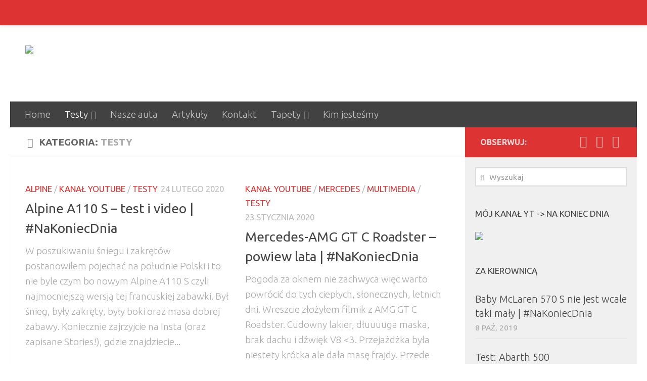

--- FILE ---
content_type: text/html; charset=UTF-8
request_url: https://sportstandard.pl/category/testy/page/2/
body_size: 20338
content:
<!DOCTYPE html>
<html class="no-js" lang="pl-PL" xmlns:fb="https://www.facebook.com/2008/fbml" xmlns:addthis="https://www.addthis.com/help/api-spec" >
<head>
  <meta charset="UTF-8">
  <meta name="viewport" content="width=device-width, initial-scale=1.0">
  <link rel="profile" href="https://gmpg.org/xfn/11" />
  <link rel="pingback" href="https://sportstandard.pl/xmlrpc.php">

  <title>Testy Archives - Strona 2 z 6 - SportStandard.pl</title>
<meta name='robots' content='max-image-preview:large' />
<script>document.documentElement.className = document.documentElement.className.replace("no-js","js");</script>

<!-- This site is optimized with the Yoast SEO plugin v12.4 - https://yoast.com/wordpress/plugins/seo/ -->
<meta name="robots" content="max-snippet:-1, max-image-preview:large, max-video-preview:-1"/>
<link rel="canonical" href="https://sportstandard.pl/category/testy/page/2/" />
<link rel="prev" href="https://sportstandard.pl/category/testy/" />
<link rel="next" href="https://sportstandard.pl/category/testy/page/3/" />
<meta property="og:locale" content="pl_PL" />
<meta property="og:type" content="object" />
<meta property="og:title" content="Testy Archives - Strona 2 z 6 - SportStandard.pl" />
<meta property="og:description" content="Nasze refleksje o autach, którymi jeździliśmy" />
<meta property="og:url" content="https://sportstandard.pl/category/testy/" />
<meta property="og:site_name" content="SportStandard.pl" />
<script type='application/ld+json' class='yoast-schema-graph yoast-schema-graph--main'>{"@context":"https://schema.org","@graph":[{"@type":"WebSite","@id":"https://sportstandard.pl/#website","url":"https://sportstandard.pl/","name":"SportStandard.pl","potentialAction":{"@type":"SearchAction","target":"https://sportstandard.pl/?s={search_term_string}","query-input":"required name=search_term_string"}},{"@type":"CollectionPage","@id":"https://sportstandard.pl/category/testy/page/2/#webpage","url":"https://sportstandard.pl/category/testy/page/2/","inLanguage":"pl-PL","name":"Testy Archives - Strona 2 z 6 - SportStandard.pl","isPartOf":{"@id":"https://sportstandard.pl/#website"}}]}</script>
<!-- / Yoast SEO plugin. -->

<link rel="alternate" type="application/rss+xml" title="SportStandard.pl &raquo; Kanał z wpisami" href="https://sportstandard.pl/feed/" />
<link rel="alternate" type="application/rss+xml" title="SportStandard.pl &raquo; Kanał z komentarzami" href="https://sportstandard.pl/comments/feed/" />
<link id="hu-user-gfont" href="//fonts.googleapis.com/css?family=Ubuntu:400,400italic,300italic,300,700&subset=latin,latin-ext" rel="stylesheet" type="text/css"><link rel="alternate" type="application/rss+xml" title="SportStandard.pl &raquo; Kanał z wpisami zaszufladkowanymi do kategorii Testy" href="https://sportstandard.pl/category/testy/feed/" />
<script type="text/javascript">
/* <![CDATA[ */
window._wpemojiSettings = {"baseUrl":"https:\/\/s.w.org\/images\/core\/emoji\/14.0.0\/72x72\/","ext":".png","svgUrl":"https:\/\/s.w.org\/images\/core\/emoji\/14.0.0\/svg\/","svgExt":".svg","source":{"concatemoji":"https:\/\/sportstandard.pl\/wp-includes\/js\/wp-emoji-release.min.js"}};
/*! This file is auto-generated */
!function(i,n){var o,s,e;function c(e){try{var t={supportTests:e,timestamp:(new Date).valueOf()};sessionStorage.setItem(o,JSON.stringify(t))}catch(e){}}function p(e,t,n){e.clearRect(0,0,e.canvas.width,e.canvas.height),e.fillText(t,0,0);var t=new Uint32Array(e.getImageData(0,0,e.canvas.width,e.canvas.height).data),r=(e.clearRect(0,0,e.canvas.width,e.canvas.height),e.fillText(n,0,0),new Uint32Array(e.getImageData(0,0,e.canvas.width,e.canvas.height).data));return t.every(function(e,t){return e===r[t]})}function u(e,t,n){switch(t){case"flag":return n(e,"\ud83c\udff3\ufe0f\u200d\u26a7\ufe0f","\ud83c\udff3\ufe0f\u200b\u26a7\ufe0f")?!1:!n(e,"\ud83c\uddfa\ud83c\uddf3","\ud83c\uddfa\u200b\ud83c\uddf3")&&!n(e,"\ud83c\udff4\udb40\udc67\udb40\udc62\udb40\udc65\udb40\udc6e\udb40\udc67\udb40\udc7f","\ud83c\udff4\u200b\udb40\udc67\u200b\udb40\udc62\u200b\udb40\udc65\u200b\udb40\udc6e\u200b\udb40\udc67\u200b\udb40\udc7f");case"emoji":return!n(e,"\ud83e\udef1\ud83c\udffb\u200d\ud83e\udef2\ud83c\udfff","\ud83e\udef1\ud83c\udffb\u200b\ud83e\udef2\ud83c\udfff")}return!1}function f(e,t,n){var r="undefined"!=typeof WorkerGlobalScope&&self instanceof WorkerGlobalScope?new OffscreenCanvas(300,150):i.createElement("canvas"),a=r.getContext("2d",{willReadFrequently:!0}),o=(a.textBaseline="top",a.font="600 32px Arial",{});return e.forEach(function(e){o[e]=t(a,e,n)}),o}function t(e){var t=i.createElement("script");t.src=e,t.defer=!0,i.head.appendChild(t)}"undefined"!=typeof Promise&&(o="wpEmojiSettingsSupports",s=["flag","emoji"],n.supports={everything:!0,everythingExceptFlag:!0},e=new Promise(function(e){i.addEventListener("DOMContentLoaded",e,{once:!0})}),new Promise(function(t){var n=function(){try{var e=JSON.parse(sessionStorage.getItem(o));if("object"==typeof e&&"number"==typeof e.timestamp&&(new Date).valueOf()<e.timestamp+604800&&"object"==typeof e.supportTests)return e.supportTests}catch(e){}return null}();if(!n){if("undefined"!=typeof Worker&&"undefined"!=typeof OffscreenCanvas&&"undefined"!=typeof URL&&URL.createObjectURL&&"undefined"!=typeof Blob)try{var e="postMessage("+f.toString()+"("+[JSON.stringify(s),u.toString(),p.toString()].join(",")+"));",r=new Blob([e],{type:"text/javascript"}),a=new Worker(URL.createObjectURL(r),{name:"wpTestEmojiSupports"});return void(a.onmessage=function(e){c(n=e.data),a.terminate(),t(n)})}catch(e){}c(n=f(s,u,p))}t(n)}).then(function(e){for(var t in e)n.supports[t]=e[t],n.supports.everything=n.supports.everything&&n.supports[t],"flag"!==t&&(n.supports.everythingExceptFlag=n.supports.everythingExceptFlag&&n.supports[t]);n.supports.everythingExceptFlag=n.supports.everythingExceptFlag&&!n.supports.flag,n.DOMReady=!1,n.readyCallback=function(){n.DOMReady=!0}}).then(function(){return e}).then(function(){var e;n.supports.everything||(n.readyCallback(),(e=n.source||{}).concatemoji?t(e.concatemoji):e.wpemoji&&e.twemoji&&(t(e.twemoji),t(e.wpemoji)))}))}((window,document),window._wpemojiSettings);
/* ]]> */
</script>
<style id='wp-emoji-styles-inline-css' type='text/css'>

	img.wp-smiley, img.emoji {
		display: inline !important;
		border: none !important;
		box-shadow: none !important;
		height: 1em !important;
		width: 1em !important;
		margin: 0 0.07em !important;
		vertical-align: -0.1em !important;
		background: none !important;
		padding: 0 !important;
	}
</style>
<link rel='stylesheet' id='wp-block-library-css' href='https://sportstandard.pl/wp-includes/css/dist/block-library/style.min.css' type='text/css' media='all' />
<style id='classic-theme-styles-inline-css' type='text/css'>
/*! This file is auto-generated */
.wp-block-button__link{color:#fff;background-color:#32373c;border-radius:9999px;box-shadow:none;text-decoration:none;padding:calc(.667em + 2px) calc(1.333em + 2px);font-size:1.125em}.wp-block-file__button{background:#32373c;color:#fff;text-decoration:none}
</style>
<style id='global-styles-inline-css' type='text/css'>
body{--wp--preset--color--black: #000000;--wp--preset--color--cyan-bluish-gray: #abb8c3;--wp--preset--color--white: #ffffff;--wp--preset--color--pale-pink: #f78da7;--wp--preset--color--vivid-red: #cf2e2e;--wp--preset--color--luminous-vivid-orange: #ff6900;--wp--preset--color--luminous-vivid-amber: #fcb900;--wp--preset--color--light-green-cyan: #7bdcb5;--wp--preset--color--vivid-green-cyan: #00d084;--wp--preset--color--pale-cyan-blue: #8ed1fc;--wp--preset--color--vivid-cyan-blue: #0693e3;--wp--preset--color--vivid-purple: #9b51e0;--wp--preset--gradient--vivid-cyan-blue-to-vivid-purple: linear-gradient(135deg,rgba(6,147,227,1) 0%,rgb(155,81,224) 100%);--wp--preset--gradient--light-green-cyan-to-vivid-green-cyan: linear-gradient(135deg,rgb(122,220,180) 0%,rgb(0,208,130) 100%);--wp--preset--gradient--luminous-vivid-amber-to-luminous-vivid-orange: linear-gradient(135deg,rgba(252,185,0,1) 0%,rgba(255,105,0,1) 100%);--wp--preset--gradient--luminous-vivid-orange-to-vivid-red: linear-gradient(135deg,rgba(255,105,0,1) 0%,rgb(207,46,46) 100%);--wp--preset--gradient--very-light-gray-to-cyan-bluish-gray: linear-gradient(135deg,rgb(238,238,238) 0%,rgb(169,184,195) 100%);--wp--preset--gradient--cool-to-warm-spectrum: linear-gradient(135deg,rgb(74,234,220) 0%,rgb(151,120,209) 20%,rgb(207,42,186) 40%,rgb(238,44,130) 60%,rgb(251,105,98) 80%,rgb(254,248,76) 100%);--wp--preset--gradient--blush-light-purple: linear-gradient(135deg,rgb(255,206,236) 0%,rgb(152,150,240) 100%);--wp--preset--gradient--blush-bordeaux: linear-gradient(135deg,rgb(254,205,165) 0%,rgb(254,45,45) 50%,rgb(107,0,62) 100%);--wp--preset--gradient--luminous-dusk: linear-gradient(135deg,rgb(255,203,112) 0%,rgb(199,81,192) 50%,rgb(65,88,208) 100%);--wp--preset--gradient--pale-ocean: linear-gradient(135deg,rgb(255,245,203) 0%,rgb(182,227,212) 50%,rgb(51,167,181) 100%);--wp--preset--gradient--electric-grass: linear-gradient(135deg,rgb(202,248,128) 0%,rgb(113,206,126) 100%);--wp--preset--gradient--midnight: linear-gradient(135deg,rgb(2,3,129) 0%,rgb(40,116,252) 100%);--wp--preset--font-size--small: 13px;--wp--preset--font-size--medium: 20px;--wp--preset--font-size--large: 36px;--wp--preset--font-size--x-large: 42px;--wp--preset--spacing--20: 0.44rem;--wp--preset--spacing--30: 0.67rem;--wp--preset--spacing--40: 1rem;--wp--preset--spacing--50: 1.5rem;--wp--preset--spacing--60: 2.25rem;--wp--preset--spacing--70: 3.38rem;--wp--preset--spacing--80: 5.06rem;--wp--preset--shadow--natural: 6px 6px 9px rgba(0, 0, 0, 0.2);--wp--preset--shadow--deep: 12px 12px 50px rgba(0, 0, 0, 0.4);--wp--preset--shadow--sharp: 6px 6px 0px rgba(0, 0, 0, 0.2);--wp--preset--shadow--outlined: 6px 6px 0px -3px rgba(255, 255, 255, 1), 6px 6px rgba(0, 0, 0, 1);--wp--preset--shadow--crisp: 6px 6px 0px rgba(0, 0, 0, 1);}:where(.is-layout-flex){gap: 0.5em;}:where(.is-layout-grid){gap: 0.5em;}body .is-layout-flow > .alignleft{float: left;margin-inline-start: 0;margin-inline-end: 2em;}body .is-layout-flow > .alignright{float: right;margin-inline-start: 2em;margin-inline-end: 0;}body .is-layout-flow > .aligncenter{margin-left: auto !important;margin-right: auto !important;}body .is-layout-constrained > .alignleft{float: left;margin-inline-start: 0;margin-inline-end: 2em;}body .is-layout-constrained > .alignright{float: right;margin-inline-start: 2em;margin-inline-end: 0;}body .is-layout-constrained > .aligncenter{margin-left: auto !important;margin-right: auto !important;}body .is-layout-constrained > :where(:not(.alignleft):not(.alignright):not(.alignfull)){max-width: var(--wp--style--global--content-size);margin-left: auto !important;margin-right: auto !important;}body .is-layout-constrained > .alignwide{max-width: var(--wp--style--global--wide-size);}body .is-layout-flex{display: flex;}body .is-layout-flex{flex-wrap: wrap;align-items: center;}body .is-layout-flex > *{margin: 0;}body .is-layout-grid{display: grid;}body .is-layout-grid > *{margin: 0;}:where(.wp-block-columns.is-layout-flex){gap: 2em;}:where(.wp-block-columns.is-layout-grid){gap: 2em;}:where(.wp-block-post-template.is-layout-flex){gap: 1.25em;}:where(.wp-block-post-template.is-layout-grid){gap: 1.25em;}.has-black-color{color: var(--wp--preset--color--black) !important;}.has-cyan-bluish-gray-color{color: var(--wp--preset--color--cyan-bluish-gray) !important;}.has-white-color{color: var(--wp--preset--color--white) !important;}.has-pale-pink-color{color: var(--wp--preset--color--pale-pink) !important;}.has-vivid-red-color{color: var(--wp--preset--color--vivid-red) !important;}.has-luminous-vivid-orange-color{color: var(--wp--preset--color--luminous-vivid-orange) !important;}.has-luminous-vivid-amber-color{color: var(--wp--preset--color--luminous-vivid-amber) !important;}.has-light-green-cyan-color{color: var(--wp--preset--color--light-green-cyan) !important;}.has-vivid-green-cyan-color{color: var(--wp--preset--color--vivid-green-cyan) !important;}.has-pale-cyan-blue-color{color: var(--wp--preset--color--pale-cyan-blue) !important;}.has-vivid-cyan-blue-color{color: var(--wp--preset--color--vivid-cyan-blue) !important;}.has-vivid-purple-color{color: var(--wp--preset--color--vivid-purple) !important;}.has-black-background-color{background-color: var(--wp--preset--color--black) !important;}.has-cyan-bluish-gray-background-color{background-color: var(--wp--preset--color--cyan-bluish-gray) !important;}.has-white-background-color{background-color: var(--wp--preset--color--white) !important;}.has-pale-pink-background-color{background-color: var(--wp--preset--color--pale-pink) !important;}.has-vivid-red-background-color{background-color: var(--wp--preset--color--vivid-red) !important;}.has-luminous-vivid-orange-background-color{background-color: var(--wp--preset--color--luminous-vivid-orange) !important;}.has-luminous-vivid-amber-background-color{background-color: var(--wp--preset--color--luminous-vivid-amber) !important;}.has-light-green-cyan-background-color{background-color: var(--wp--preset--color--light-green-cyan) !important;}.has-vivid-green-cyan-background-color{background-color: var(--wp--preset--color--vivid-green-cyan) !important;}.has-pale-cyan-blue-background-color{background-color: var(--wp--preset--color--pale-cyan-blue) !important;}.has-vivid-cyan-blue-background-color{background-color: var(--wp--preset--color--vivid-cyan-blue) !important;}.has-vivid-purple-background-color{background-color: var(--wp--preset--color--vivid-purple) !important;}.has-black-border-color{border-color: var(--wp--preset--color--black) !important;}.has-cyan-bluish-gray-border-color{border-color: var(--wp--preset--color--cyan-bluish-gray) !important;}.has-white-border-color{border-color: var(--wp--preset--color--white) !important;}.has-pale-pink-border-color{border-color: var(--wp--preset--color--pale-pink) !important;}.has-vivid-red-border-color{border-color: var(--wp--preset--color--vivid-red) !important;}.has-luminous-vivid-orange-border-color{border-color: var(--wp--preset--color--luminous-vivid-orange) !important;}.has-luminous-vivid-amber-border-color{border-color: var(--wp--preset--color--luminous-vivid-amber) !important;}.has-light-green-cyan-border-color{border-color: var(--wp--preset--color--light-green-cyan) !important;}.has-vivid-green-cyan-border-color{border-color: var(--wp--preset--color--vivid-green-cyan) !important;}.has-pale-cyan-blue-border-color{border-color: var(--wp--preset--color--pale-cyan-blue) !important;}.has-vivid-cyan-blue-border-color{border-color: var(--wp--preset--color--vivid-cyan-blue) !important;}.has-vivid-purple-border-color{border-color: var(--wp--preset--color--vivid-purple) !important;}.has-vivid-cyan-blue-to-vivid-purple-gradient-background{background: var(--wp--preset--gradient--vivid-cyan-blue-to-vivid-purple) !important;}.has-light-green-cyan-to-vivid-green-cyan-gradient-background{background: var(--wp--preset--gradient--light-green-cyan-to-vivid-green-cyan) !important;}.has-luminous-vivid-amber-to-luminous-vivid-orange-gradient-background{background: var(--wp--preset--gradient--luminous-vivid-amber-to-luminous-vivid-orange) !important;}.has-luminous-vivid-orange-to-vivid-red-gradient-background{background: var(--wp--preset--gradient--luminous-vivid-orange-to-vivid-red) !important;}.has-very-light-gray-to-cyan-bluish-gray-gradient-background{background: var(--wp--preset--gradient--very-light-gray-to-cyan-bluish-gray) !important;}.has-cool-to-warm-spectrum-gradient-background{background: var(--wp--preset--gradient--cool-to-warm-spectrum) !important;}.has-blush-light-purple-gradient-background{background: var(--wp--preset--gradient--blush-light-purple) !important;}.has-blush-bordeaux-gradient-background{background: var(--wp--preset--gradient--blush-bordeaux) !important;}.has-luminous-dusk-gradient-background{background: var(--wp--preset--gradient--luminous-dusk) !important;}.has-pale-ocean-gradient-background{background: var(--wp--preset--gradient--pale-ocean) !important;}.has-electric-grass-gradient-background{background: var(--wp--preset--gradient--electric-grass) !important;}.has-midnight-gradient-background{background: var(--wp--preset--gradient--midnight) !important;}.has-small-font-size{font-size: var(--wp--preset--font-size--small) !important;}.has-medium-font-size{font-size: var(--wp--preset--font-size--medium) !important;}.has-large-font-size{font-size: var(--wp--preset--font-size--large) !important;}.has-x-large-font-size{font-size: var(--wp--preset--font-size--x-large) !important;}
.wp-block-navigation a:where(:not(.wp-element-button)){color: inherit;}
:where(.wp-block-post-template.is-layout-flex){gap: 1.25em;}:where(.wp-block-post-template.is-layout-grid){gap: 1.25em;}
:where(.wp-block-columns.is-layout-flex){gap: 2em;}:where(.wp-block-columns.is-layout-grid){gap: 2em;}
.wp-block-pullquote{font-size: 1.5em;line-height: 1.6;}
</style>
<link rel='stylesheet' id='wpflowpluscss-css' href='https://sportstandard.pl/wp-content/plugins/wp-imageflow2/css/screen.css' type='text/css' media='all' />
<!--[if IE 8]>
<link rel='stylesheet' id='wpflowplus-ie8-css' href='https://sportstandard.pl/wp-content/plugins/wp-imageflow2/css/ie8.css' type='text/css' media='all' />
<![endif]-->
<link rel='stylesheet' id='hueman-main-style-css' href='https://sportstandard.pl/wp-content/themes/hueman/assets/front/css/main.min.css' type='text/css' media='all' />
<style id='hueman-main-style-inline-css' type='text/css'>
body { font-family:'Ubuntu', Arial, sans-serif;font-size:1.19rem }@media only screen and (min-width: 720px) {
        .nav > li { font-size:1.19rem; }
      }.container-inner { max-width: 1300px; }.sidebar .widget { padding-left: 20px; padding-right: 20px; padding-top: 20px; }::selection { background-color: #dd3333; }
::-moz-selection { background-color: #dd3333; }a,a+span.hu-external::after,.themeform label .required,#flexslider-featured .flex-direction-nav .flex-next:hover,#flexslider-featured .flex-direction-nav .flex-prev:hover,.post-hover:hover .post-title a,.post-title a:hover,.sidebar.s1 .post-nav li a:hover i,.content .post-nav li a:hover i,.post-related a:hover,.sidebar.s1 .widget_rss ul li a,#footer .widget_rss ul li a,.sidebar.s1 .widget_calendar a,#footer .widget_calendar a,.sidebar.s1 .alx-tab .tab-item-category a,.sidebar.s1 .alx-posts .post-item-category a,.sidebar.s1 .alx-tab li:hover .tab-item-title a,.sidebar.s1 .alx-tab li:hover .tab-item-comment a,.sidebar.s1 .alx-posts li:hover .post-item-title a,#footer .alx-tab .tab-item-category a,#footer .alx-posts .post-item-category a,#footer .alx-tab li:hover .tab-item-title a,#footer .alx-tab li:hover .tab-item-comment a,#footer .alx-posts li:hover .post-item-title a,.comment-tabs li.active a,.comment-awaiting-moderation,.child-menu a:hover,.child-menu .current_page_item > a,.wp-pagenavi a{ color: #dd3333; }input[type="submit"],.themeform button[type="submit"],.sidebar.s1 .sidebar-top,.sidebar.s1 .sidebar-toggle,#flexslider-featured .flex-control-nav li a.flex-active,.post-tags a:hover,.sidebar.s1 .widget_calendar caption,#footer .widget_calendar caption,.author-bio .bio-avatar:after,.commentlist li.bypostauthor > .comment-body:after,.commentlist li.comment-author-admin > .comment-body:after{ background-color: #dd3333; }.post-format .format-container { border-color: #dd3333; }.sidebar.s1 .alx-tabs-nav li.active a,#footer .alx-tabs-nav li.active a,.comment-tabs li.active a,.wp-pagenavi a:hover,.wp-pagenavi a:active,.wp-pagenavi span.current{ border-bottom-color: #dd3333!important; }.sidebar.s2 .post-nav li a:hover i,
.sidebar.s2 .widget_rss ul li a,
.sidebar.s2 .widget_calendar a,
.sidebar.s2 .alx-tab .tab-item-category a,
.sidebar.s2 .alx-posts .post-item-category a,
.sidebar.s2 .alx-tab li:hover .tab-item-title a,
.sidebar.s2 .alx-tab li:hover .tab-item-comment a,
.sidebar.s2 .alx-posts li:hover .post-item-title a { color: #dd3333; }
.sidebar.s2 .sidebar-top,.sidebar.s2 .sidebar-toggle,.post-comments,.jp-play-bar,.jp-volume-bar-value,.sidebar.s2 .widget_calendar caption{ background-color: #dd3333; }.sidebar.s2 .alx-tabs-nav li.active a { border-bottom-color: #dd3333; }
.post-comments::before { border-right-color: #dd3333; }
      .search-expand,
              #nav-topbar.nav-container { background-color: #dd3333}@media only screen and (min-width: 720px) {
                #nav-topbar .nav ul { background-color: #dd3333; }
              }.is-scrolled #header .nav-container.desktop-sticky,
              .is-scrolled #header .search-expand { background-color: #dd3333; background-color: rgba(221,51,51,0.90) }.is-scrolled .topbar-transparent #nav-topbar.desktop-sticky .nav ul { background-color: #dd3333; background-color: rgba(221,51,51,0.95) }#header { background-color: #ffffff; }
@media only screen and (min-width: 720px) {
  #nav-header .nav ul { background-color: #ffffff; }
}
        #header #nav-mobile { background-color: #ffffff; }.is-scrolled #header #nav-mobile { background-color: #ffffff; background-color: rgba(255,255,255,0.90) }#nav-header.nav-container, #main-header-search .search-expand { background-color: #424242; }
@media only screen and (min-width: 720px) {
  #nav-header .nav ul { background-color: #424242; }
}
        .site-title a img { max-height: 100px; }body {background: #ffffff url(https://sportstandard.pl/wp-content/uploads/2A7C644C-5FD1-4283-A26D-A46FC1202D4A.jpeg) repeat center center;background-attachment:fixed;background-size: cover;}

</style>
<link rel='stylesheet' id='hueman-font-awesome-css' href='https://sportstandard.pl/wp-content/themes/hueman/assets/front/css/font-awesome.min.css' type='text/css' media='all' />
<link rel='stylesheet' id='slb_core-css' href='https://sportstandard.pl/wp-content/plugins/simple-lightbox/client/css/app.css' type='text/css' media='all' />
<link rel='stylesheet' id='addthis_all_pages-css' href='https://sportstandard.pl/wp-content/plugins/addthis/frontend/build/addthis_wordpress_public.min.css' type='text/css' media='all' />
<script type="text/javascript" src="https://sportstandard.pl/wp-includes/js/jquery/jquery.min.js" id="jquery-core-js"></script>
<script type="text/javascript" src="https://sportstandard.pl/wp-includes/js/jquery/jquery-migrate.min.js" id="jquery-migrate-js"></script>
<script type="text/javascript" src="https://sportstandard.pl/wp-content/plugins/wp-imageflow2//js/imageflowplus.js" id="wpif2_flowplus-js"></script>
<script type="text/javascript" src="https://sportstandard.pl/wp-content/themes/hueman/assets/front/js/libs/mobile-detect.min.js" id="mobile-detect-js"></script>
<link rel="https://api.w.org/" href="https://sportstandard.pl/wp-json/" /><link rel="alternate" type="application/json" href="https://sportstandard.pl/wp-json/wp/v2/categories/4" /><link rel="EditURI" type="application/rsd+xml" title="RSD" href="https://sportstandard.pl/xmlrpc.php?rsd" />
<!--[if lt IE 9]>
<script src="https://sportstandard.pl/wp-content/themes/hueman/assets/front/js/ie/html5shiv-printshiv.min.js"></script>
<script src="https://sportstandard.pl/wp-content/themes/hueman/assets/front/js/ie/selectivizr.js"></script>
<![endif]-->
<link rel="icon" href="https://sportstandard.pl/wp-content/uploads/Bez-nazwy-1-160x160.png" sizes="32x32" />
<link rel="icon" href="https://sportstandard.pl/wp-content/uploads/Bez-nazwy-1-320x320.png" sizes="192x192" />
<link rel="apple-touch-icon" href="https://sportstandard.pl/wp-content/uploads/Bez-nazwy-1-320x320.png" />
<meta name="msapplication-TileImage" content="https://sportstandard.pl/wp-content/uploads/Bez-nazwy-1-320x320.png" />
</head>

<body class="archive paged category category-testy category-4 wp-custom-logo wp-embed-responsive paged-2 category-paged-2 col-2cl full-width topbar-enabled mobile-sidebar-hide header-desktop-sticky header-mobile-sticky chrome">
<div id="wrapper">
  <a class="screen-reader-text skip-link" href="#content">Skip to content</a>
  
  <header id="header" class="main-menu-mobile-on one-mobile-menu main_menu header-ads-desktop  topbar-transparent no-header-img">
        <nav class="nav-container group mobile-menu mobile-sticky " id="nav-mobile" data-menu-id="header-1">
  <div class="mobile-title-logo-in-header">                  <p class="site-title"><a class="custom-logo-link" href="https://sportstandard.pl/" rel="home" title="SportStandard.pl | Strona domowa"><img src="https://sportstandard.pl/wp-content/uploads/logo_sportstandard_czerwone.png" alt="SportStandard.pl" width="647" height="43""/></a></p>
                </div>
        
                    <!-- <div class="ham__navbar-toggler collapsed" aria-expanded="false">
          <div class="ham__navbar-span-wrapper">
            <span class="ham-toggler-menu__span"></span>
          </div>
        </div> -->
        <button class="ham__navbar-toggler-two collapsed" title="Menu" aria-expanded="false">
          <div class="ham__navbar-span-wrapper">
            <span class="line line-1"></span>
            <span class="line line-2"></span>
            <span class="line line-3"></span>
          </div>
        </button>
            
      <div class="nav-text"></div>
      <div class="nav-wrap container">
                  <ul class="nav container-inner group mobile-search">
                            <li>
                  <form method="get" class="searchform themeform" action="https://sportstandard.pl/">
	<div>
		<input type="text" class="search" name="s" onblur="if(this.value=='')this.value='Wyszukaj';" onfocus="if(this.value=='Wyszukaj')this.value='';" value="Wyszukaj" />
	</div>
</form>                </li>
                      </ul>
                <ul id="menu-gorne" class="nav container-inner group"><li id="menu-item-8555" class="menu-item menu-item-type-custom menu-item-object-custom menu-item-home menu-item-8555"><a href="http://sportstandard.pl/">Home</a></li>
<li id="menu-item-6048" class="menu-item menu-item-type-taxonomy menu-item-object-category current-menu-item menu-item-has-children menu-item-6048"><a href="https://sportstandard.pl/category/testy/" aria-current="page">Testy</a>
<ul class="sub-menu">
	<li id="menu-item-6049" class="menu-item menu-item-type-taxonomy menu-item-object-category menu-item-6049"><a href="https://sportstandard.pl/category/testy/abarth/">Abarth</a></li>
	<li id="menu-item-6050" class="menu-item menu-item-type-taxonomy menu-item-object-category menu-item-6050"><a href="https://sportstandard.pl/category/testy/alfa-romeo/">Alfa Romeo</a></li>
	<li id="menu-item-6051" class="menu-item menu-item-type-taxonomy menu-item-object-category menu-item-6051"><a href="https://sportstandard.pl/category/testy/audi/">Audi</a></li>
	<li id="menu-item-6052" class="menu-item menu-item-type-taxonomy menu-item-object-category menu-item-6052"><a href="https://sportstandard.pl/category/testy/ford/">Ford</a></li>
	<li id="menu-item-6053" class="menu-item menu-item-type-taxonomy menu-item-object-category menu-item-6053"><a href="https://sportstandard.pl/category/testy/jeep/">Jeep</a></li>
	<li id="menu-item-6054" class="menu-item menu-item-type-taxonomy menu-item-object-category menu-item-6054"><a href="https://sportstandard.pl/category/testy/lexus/">Lexus</a></li>
	<li id="menu-item-6055" class="menu-item menu-item-type-taxonomy menu-item-object-category menu-item-6055"><a href="https://sportstandard.pl/category/testy/mazda/">Mazda</a></li>
	<li id="menu-item-11445" class="menu-item menu-item-type-taxonomy menu-item-object-category menu-item-11445"><a href="https://sportstandard.pl/category/testy/mercedes-testy/">Mercedes</a></li>
	<li id="menu-item-6056" class="menu-item menu-item-type-taxonomy menu-item-object-category menu-item-6056"><a href="https://sportstandard.pl/category/testy/opel/">Opel</a></li>
	<li id="menu-item-6057" class="menu-item menu-item-type-taxonomy menu-item-object-category menu-item-6057"><a href="https://sportstandard.pl/category/testy/peugeot/">Peugeot</a></li>
	<li id="menu-item-6058" class="menu-item menu-item-type-taxonomy menu-item-object-category menu-item-6058"><a href="https://sportstandard.pl/category/testy/renault-sport/">Renault Sport</a></li>
	<li id="menu-item-8857" class="menu-item menu-item-type-taxonomy menu-item-object-category menu-item-8857"><a href="https://sportstandard.pl/category/testy/skoda/">Skoda</a></li>
	<li id="menu-item-8858" class="menu-item menu-item-type-taxonomy menu-item-object-category menu-item-8858"><a href="https://sportstandard.pl/category/testy/subaru/">Subaru</a></li>
	<li id="menu-item-8859" class="menu-item menu-item-type-taxonomy menu-item-object-category menu-item-8859"><a href="https://sportstandard.pl/category/testy/toyota/">Toyota</a></li>
	<li id="menu-item-6059" class="menu-item menu-item-type-taxonomy menu-item-object-category menu-item-6059"><a href="https://sportstandard.pl/category/testy/volkswagen/">Volkswagen</a></li>
	<li id="menu-item-6060" class="menu-item menu-item-type-taxonomy menu-item-object-category menu-item-6060"><a href="https://sportstandard.pl/category/testy/volvo/">Volvo</a></li>
</ul>
</li>
<li id="menu-item-11358" class="menu-item menu-item-type-taxonomy menu-item-object-category menu-item-11358"><a href="https://sportstandard.pl/category/nasze/">Nasze auta</a></li>
<li id="menu-item-6044" class="menu-item menu-item-type-taxonomy menu-item-object-category menu-item-6044"><a href="https://sportstandard.pl/category/artykuly/">Artykuły</a></li>
<li id="menu-item-8636" class="menu-item menu-item-type-post_type menu-item-object-page menu-item-8636"><a href="https://sportstandard.pl/kontakt/">Kontakt</a></li>
<li id="menu-item-10011" class="menu-item menu-item-type-taxonomy menu-item-object-category menu-item-has-children menu-item-10011"><a href="https://sportstandard.pl/category/tapety/">Tapety</a>
<ul class="sub-menu">
	<li id="menu-item-10012" class="menu-item menu-item-type-taxonomy menu-item-object-category menu-item-10012"><a href="https://sportstandard.pl/category/tapety/arrinera/">Arrinera</a></li>
	<li id="menu-item-10248" class="menu-item menu-item-type-taxonomy menu-item-object-category menu-item-10248"><a href="https://sportstandard.pl/category/tapety/ferrari/">Ferrari</a></li>
	<li id="menu-item-10319" class="menu-item menu-item-type-taxonomy menu-item-object-category menu-item-10319"><a href="https://sportstandard.pl/category/tapety/lamborghini-tapety/">Lamborghini</a></li>
	<li id="menu-item-10320" class="menu-item menu-item-type-taxonomy menu-item-object-category menu-item-10320"><a href="https://sportstandard.pl/category/tapety/mercedes/">Mercedes</a></li>
	<li id="menu-item-10249" class="menu-item menu-item-type-taxonomy menu-item-object-category menu-item-10249"><a href="https://sportstandard.pl/category/tapety/subaru-tapety/">Subaru</a></li>
</ul>
</li>
<li id="menu-item-12067" class="menu-item menu-item-type-post_type menu-item-object-page menu-item-12067"><a href="https://sportstandard.pl/kim-jestesmy/">Kim jesteśmy</a></li>
</ul>      </div>
</nav><!--/#nav-topbar-->  
        <nav class="nav-container group desktop-menu desktop-sticky " id="nav-topbar" data-menu-id="header-2">
    <div class="nav-text"></div>
  <div class="topbar-toggle-down">
    <i class="fas fa-angle-double-down" aria-hidden="true" data-toggle="down" title="Rozwiń menu"></i>
    <i class="fas fa-angle-double-up" aria-hidden="true" data-toggle="up" title="Zwiń menu"></i>
  </div>
  <div class="nav-wrap container">
      </div>
      <div id="topbar-header-search" class="container">
      <div class="container-inner">
        <button class="toggle-search"><i class="fas fa-search"></i></button>
        <div class="search-expand">
          <div class="search-expand-inner"><form method="get" class="searchform themeform" action="https://sportstandard.pl/">
	<div>
		<input type="text" class="search" name="s" onblur="if(this.value=='')this.value='Wyszukaj';" onfocus="if(this.value=='Wyszukaj')this.value='';" value="Wyszukaj" />
	</div>
</form></div>
        </div>
      </div><!--/.container-inner-->
    </div><!--/.container-->
  
</nav><!--/#nav-topbar-->  
  <div class="container group">
        <div class="container-inner">

                    <div class="group pad central-header-zone">
                  <div class="logo-tagline-group">
                                        <p class="site-title"><a class="custom-logo-link" href="https://sportstandard.pl/" rel="home" title="SportStandard.pl | Strona domowa"><img src="https://sportstandard.pl/wp-content/uploads/2013/01/cropped-sportstandardlogo11.jpg" alt="SportStandard.pl"  "/></a></p>
                                                                <p class="site-description">Emocje w standardzie</p>
                                        </div>

                                        <div id="header-widgets">
                                                </div><!--/#header-ads-->
                                </div>
      
                <nav class="nav-container group desktop-menu " id="nav-header" data-menu-id="header-3">
    <div class="nav-text"><!-- put your mobile menu text here --></div>

  <div class="nav-wrap container">
        <ul id="menu-gorne-1" class="nav container-inner group"><li class="menu-item menu-item-type-custom menu-item-object-custom menu-item-home menu-item-8555"><a href="http://sportstandard.pl/">Home</a></li>
<li class="menu-item menu-item-type-taxonomy menu-item-object-category current-menu-item menu-item-has-children menu-item-6048"><a href="https://sportstandard.pl/category/testy/" aria-current="page">Testy</a>
<ul class="sub-menu">
	<li class="menu-item menu-item-type-taxonomy menu-item-object-category menu-item-6049"><a href="https://sportstandard.pl/category/testy/abarth/">Abarth</a></li>
	<li class="menu-item menu-item-type-taxonomy menu-item-object-category menu-item-6050"><a href="https://sportstandard.pl/category/testy/alfa-romeo/">Alfa Romeo</a></li>
	<li class="menu-item menu-item-type-taxonomy menu-item-object-category menu-item-6051"><a href="https://sportstandard.pl/category/testy/audi/">Audi</a></li>
	<li class="menu-item menu-item-type-taxonomy menu-item-object-category menu-item-6052"><a href="https://sportstandard.pl/category/testy/ford/">Ford</a></li>
	<li class="menu-item menu-item-type-taxonomy menu-item-object-category menu-item-6053"><a href="https://sportstandard.pl/category/testy/jeep/">Jeep</a></li>
	<li class="menu-item menu-item-type-taxonomy menu-item-object-category menu-item-6054"><a href="https://sportstandard.pl/category/testy/lexus/">Lexus</a></li>
	<li class="menu-item menu-item-type-taxonomy menu-item-object-category menu-item-6055"><a href="https://sportstandard.pl/category/testy/mazda/">Mazda</a></li>
	<li class="menu-item menu-item-type-taxonomy menu-item-object-category menu-item-11445"><a href="https://sportstandard.pl/category/testy/mercedes-testy/">Mercedes</a></li>
	<li class="menu-item menu-item-type-taxonomy menu-item-object-category menu-item-6056"><a href="https://sportstandard.pl/category/testy/opel/">Opel</a></li>
	<li class="menu-item menu-item-type-taxonomy menu-item-object-category menu-item-6057"><a href="https://sportstandard.pl/category/testy/peugeot/">Peugeot</a></li>
	<li class="menu-item menu-item-type-taxonomy menu-item-object-category menu-item-6058"><a href="https://sportstandard.pl/category/testy/renault-sport/">Renault Sport</a></li>
	<li class="menu-item menu-item-type-taxonomy menu-item-object-category menu-item-8857"><a href="https://sportstandard.pl/category/testy/skoda/">Skoda</a></li>
	<li class="menu-item menu-item-type-taxonomy menu-item-object-category menu-item-8858"><a href="https://sportstandard.pl/category/testy/subaru/">Subaru</a></li>
	<li class="menu-item menu-item-type-taxonomy menu-item-object-category menu-item-8859"><a href="https://sportstandard.pl/category/testy/toyota/">Toyota</a></li>
	<li class="menu-item menu-item-type-taxonomy menu-item-object-category menu-item-6059"><a href="https://sportstandard.pl/category/testy/volkswagen/">Volkswagen</a></li>
	<li class="menu-item menu-item-type-taxonomy menu-item-object-category menu-item-6060"><a href="https://sportstandard.pl/category/testy/volvo/">Volvo</a></li>
</ul>
</li>
<li class="menu-item menu-item-type-taxonomy menu-item-object-category menu-item-11358"><a href="https://sportstandard.pl/category/nasze/">Nasze auta</a></li>
<li class="menu-item menu-item-type-taxonomy menu-item-object-category menu-item-6044"><a href="https://sportstandard.pl/category/artykuly/">Artykuły</a></li>
<li class="menu-item menu-item-type-post_type menu-item-object-page menu-item-8636"><a href="https://sportstandard.pl/kontakt/">Kontakt</a></li>
<li class="menu-item menu-item-type-taxonomy menu-item-object-category menu-item-has-children menu-item-10011"><a href="https://sportstandard.pl/category/tapety/">Tapety</a>
<ul class="sub-menu">
	<li class="menu-item menu-item-type-taxonomy menu-item-object-category menu-item-10012"><a href="https://sportstandard.pl/category/tapety/arrinera/">Arrinera</a></li>
	<li class="menu-item menu-item-type-taxonomy menu-item-object-category menu-item-10248"><a href="https://sportstandard.pl/category/tapety/ferrari/">Ferrari</a></li>
	<li class="menu-item menu-item-type-taxonomy menu-item-object-category menu-item-10319"><a href="https://sportstandard.pl/category/tapety/lamborghini-tapety/">Lamborghini</a></li>
	<li class="menu-item menu-item-type-taxonomy menu-item-object-category menu-item-10320"><a href="https://sportstandard.pl/category/tapety/mercedes/">Mercedes</a></li>
	<li class="menu-item menu-item-type-taxonomy menu-item-object-category menu-item-10249"><a href="https://sportstandard.pl/category/tapety/subaru-tapety/">Subaru</a></li>
</ul>
</li>
<li class="menu-item menu-item-type-post_type menu-item-object-page menu-item-12067"><a href="https://sportstandard.pl/kim-jestesmy/">Kim jesteśmy</a></li>
</ul>  </div>
</nav><!--/#nav-header-->      
    </div><!--/.container-inner-->
      </div><!--/.container-->

</header><!--/#header-->
  
  <div class="container" id="page">
    <div class="container-inner">
            <div class="main">
        <div class="main-inner group">
          
              <section class="content" id="content">
              <div class="page-title pad group">
          	    		<h1><i class="fas fa-folder-open"></i>Kategoria: <span>Testy </span></h1>
    	
    </div><!--/.page-title-->
          <div class="pad group">
            
  <div id="grid-wrapper" class="post-list group">
    <div class="post-row">        <article id="post-14253" class="group grid-item post-14253 post type-post status-publish format-standard has-post-thumbnail hentry category-alpine category-kanal-youtube category-testy tag-a110 tag-a110-s tag-alpine tag-gory tag-snieg tag-youtube">
	<div class="post-inner post-hover">

		<div class="post-thumbnail">
			<a href="https://sportstandard.pl/alpine-a110-s-test-i-video-nakoniecdnia/">
				<img width="4859" height="2733" src="https://sportstandard.pl/wp-content/uploads/Kopia-Kopia-GT-C-Roadster.jpg" class="attachment-full size-full wp-post-image" alt="" decoding="async" fetchpriority="high" srcset="https://sportstandard.pl/wp-content/uploads/Kopia-Kopia-GT-C-Roadster.jpg 4859w, https://sportstandard.pl/wp-content/uploads/Kopia-Kopia-GT-C-Roadster-1200x675.jpg 1200w, https://sportstandard.pl/wp-content/uploads/Kopia-Kopia-GT-C-Roadster-768x432.jpg 768w" sizes="(max-width: 4859px) 100vw, 4859px" />															</a>
					</div><!--/.post-thumbnail-->

		<div class="post-meta group">
			<p class="post-category"><a href="https://sportstandard.pl/category/testy/alpine/" rel="category tag">Alpine</a> / <a href="https://sportstandard.pl/category/kanal-youtube/" rel="category tag">Kanał YouTube</a> / <a href="https://sportstandard.pl/category/testy/" rel="category tag">Testy</a></p>
			<p class="post-date">
  <time class="published updated" datetime="2020-02-24 10:30:50">24 lutego 2020</time>
</p>

		</div><!--/.post-meta-->

		<h2 class="post-title entry-title">
			<a href="https://sportstandard.pl/alpine-a110-s-test-i-video-nakoniecdnia/" rel="bookmark" title="Bezpośredni odnośnik doAlpine A110 S &#8211; test i video | #NaKoniecDnia">Alpine A110 S &#8211; test i video | #NaKoniecDnia</a>
		</h2><!--/.post-title-->

				<div class="entry excerpt entry-summary">
			<div class="at-above-post-cat-page addthis_tool" data-url="https://sportstandard.pl/alpine-a110-s-test-i-video-nakoniecdnia/"></div>
<p>W poszukiwaniu śniegu i zakrętów postanowiłem pojechać na południe Polski i to nie byle czym bo nowym Alpine A110 S czyli najmocniejszą wersją tej francuskiej zabawki. Był śnieg, były zakręty, były boki oraz masa dobrej zabawy. Koniecznie zajrzyjcie na Insta (oraz zapisane Stories!), gdzie znajdziecie&#46;&#46;&#46;<!-- AddThis Advanced Settings above via filter on get_the_excerpt --><!-- AddThis Advanced Settings below via filter on get_the_excerpt --><!-- AddThis Advanced Settings generic via filter on get_the_excerpt --><!-- AddThis Share Buttons above via filter on get_the_excerpt --><!-- AddThis Share Buttons below via filter on get_the_excerpt --></p>
<div class="at-below-post-cat-page addthis_tool" data-url="https://sportstandard.pl/alpine-a110-s-test-i-video-nakoniecdnia/"></div>
<p><!-- AddThis Share Buttons generic via filter on get_the_excerpt --></p>
		</div><!--/.entry-->
		
	</div><!--/.post-inner-->
</article><!--/.post-->            <article id="post-14248" class="group grid-item post-14248 post type-post status-publish format-standard has-post-thumbnail hentry category-kanal-youtube category-mercedes-testy category-video category-testy tag-amg tag-gt-c tag-mercedes tag-mercedes-amg tag-nakoniecdnia tag-roadster">
	<div class="post-inner post-hover">

		<div class="post-thumbnail">
			<a href="https://sportstandard.pl/mercedes-amg-gt-c-roadster-powiew-lata-nakoniecdnia/">
				<img width="4800" height="2700" src="https://sportstandard.pl/wp-content/uploads/GT-C-Roadster.jpg" class="attachment-full size-full wp-post-image" alt="" decoding="async" srcset="https://sportstandard.pl/wp-content/uploads/GT-C-Roadster.jpg 4800w, https://sportstandard.pl/wp-content/uploads/GT-C-Roadster-1200x675.jpg 1200w, https://sportstandard.pl/wp-content/uploads/GT-C-Roadster-768x432.jpg 768w" sizes="(max-width: 4800px) 100vw, 4800px" />															</a>
					</div><!--/.post-thumbnail-->

		<div class="post-meta group">
			<p class="post-category"><a href="https://sportstandard.pl/category/kanal-youtube/" rel="category tag">Kanał YouTube</a> / <a href="https://sportstandard.pl/category/testy/mercedes-testy/" rel="category tag">Mercedes</a> / <a href="https://sportstandard.pl/category/video/" rel="category tag">Multimedia</a> / <a href="https://sportstandard.pl/category/testy/" rel="category tag">Testy</a></p>
			<p class="post-date">
  <time class="published updated" datetime="2020-01-23 14:03:19">23 stycznia 2020</time>
</p>

		</div><!--/.post-meta-->

		<h2 class="post-title entry-title">
			<a href="https://sportstandard.pl/mercedes-amg-gt-c-roadster-powiew-lata-nakoniecdnia/" rel="bookmark" title="Bezpośredni odnośnik doMercedes-AMG GT C Roadster &#8211; powiew lata | #NaKoniecDnia">Mercedes-AMG GT C Roadster &#8211; powiew lata | #NaKoniecDnia</a>
		</h2><!--/.post-title-->

				<div class="entry excerpt entry-summary">
			<div class="at-above-post-cat-page addthis_tool" data-url="https://sportstandard.pl/mercedes-amg-gt-c-roadster-powiew-lata-nakoniecdnia/"></div>
<p>Pogoda za oknem nie zachwyca więc warto powrócić do tych ciepłych, słonecznych, letnich dni. Wreszcie złożyłem filmik z AMG GT C Roadster. Cudowny lakier, dłuuuuga maska, brak dachu i dźwięk V8 &lt;3. Przejażdżka była niestety krótka ale dała masę frajdy. Przede wszystkim od razu czuć, że&#46;&#46;&#46;<!-- AddThis Advanced Settings above via filter on get_the_excerpt --><!-- AddThis Advanced Settings below via filter on get_the_excerpt --><!-- AddThis Advanced Settings generic via filter on get_the_excerpt --><!-- AddThis Share Buttons above via filter on get_the_excerpt --><!-- AddThis Share Buttons below via filter on get_the_excerpt --></p>
<div class="at-below-post-cat-page addthis_tool" data-url="https://sportstandard.pl/mercedes-amg-gt-c-roadster-powiew-lata-nakoniecdnia/"></div>
<p><!-- AddThis Share Buttons generic via filter on get_the_excerpt --></p>
		</div><!--/.entry-->
		
	</div><!--/.post-inner-->
</article><!--/.post-->    </div><div class="post-row">        <article id="post-14008" class="group grid-item post-14008 post type-post status-publish format-standard has-post-thumbnail hentry category-renault-sport category-testy">
	<div class="post-inner post-hover">

		<div class="post-thumbnail">
			<a href="https://sportstandard.pl/megane-r-s-trophy-jezdzilem/">
				<img width="2400" height="1600" src="https://sportstandard.pl/wp-content/uploads/2019_Megane_RS_Trophy_SportStandard-025.jpg" class="attachment-full size-full wp-post-image" alt="" decoding="async" srcset="https://sportstandard.pl/wp-content/uploads/2019_Megane_RS_Trophy_SportStandard-025.jpg 2400w, https://sportstandard.pl/wp-content/uploads/2019_Megane_RS_Trophy_SportStandard-025-1200x800.jpg 1200w, https://sportstandard.pl/wp-content/uploads/2019_Megane_RS_Trophy_SportStandard-025-768x512.jpg 768w" sizes="(max-width: 2400px) 100vw, 2400px" />															</a>
					</div><!--/.post-thumbnail-->

		<div class="post-meta group">
			<p class="post-category"><a href="https://sportstandard.pl/category/testy/renault-sport/" rel="category tag">Renault Sport</a> / <a href="https://sportstandard.pl/category/testy/" rel="category tag">Testy</a></p>
			<p class="post-date">
  <time class="published updated" datetime="2019-10-14 10:15:43">14 października 2019</time>
</p>

		</div><!--/.post-meta-->

		<h2 class="post-title entry-title">
			<a href="https://sportstandard.pl/megane-r-s-trophy-jezdzilem/" rel="bookmark" title="Bezpośredni odnośnik doMegane R.S. Trophy | #ZaKierownicą">Megane R.S. Trophy | #ZaKierownicą</a>
		</h2><!--/.post-title-->

				<div class="entry excerpt entry-summary">
			<div class="at-above-post-cat-page addthis_tool" data-url="https://sportstandard.pl/megane-r-s-trophy-jezdzilem/"></div>
<p>Po roku przerwy ponownie miałem okazję przejechać się Megane RS, tym razem w wersji Trophy. Mocniejsza, szybsza i ostrzejsza ale czy warta dopłaty? Zapraszam!<!-- AddThis Advanced Settings above via filter on get_the_excerpt --><!-- AddThis Advanced Settings below via filter on get_the_excerpt --><!-- AddThis Advanced Settings generic via filter on get_the_excerpt --><!-- AddThis Share Buttons above via filter on get_the_excerpt --><!-- AddThis Share Buttons below via filter on get_the_excerpt --></p>
<div class="at-below-post-cat-page addthis_tool" data-url="https://sportstandard.pl/megane-r-s-trophy-jezdzilem/"></div>
<p><!-- AddThis Share Buttons generic via filter on get_the_excerpt --></p>
		</div><!--/.entry-->
		
	</div><!--/.post-inner-->
</article><!--/.post-->            <article id="post-14012" class="group grid-item post-14012 post type-post status-publish format-standard has-post-thumbnail hentry category-mclaren category-video category-testy">
	<div class="post-inner post-hover">

		<div class="post-thumbnail">
			<a href="https://sportstandard.pl/baby-mclaren-570-s-nie-jest-wcale-taki-maly-nakoniecdnia/">
				<img width="2400" height="1600" src="https://sportstandard.pl/wp-content/uploads/570s_fb-018.jpg" class="attachment-full size-full wp-post-image" alt="" decoding="async" loading="lazy" srcset="https://sportstandard.pl/wp-content/uploads/570s_fb-018.jpg 2400w, https://sportstandard.pl/wp-content/uploads/570s_fb-018-1200x800.jpg 1200w, https://sportstandard.pl/wp-content/uploads/570s_fb-018-768x512.jpg 768w" sizes="(max-width: 2400px) 100vw, 2400px" />															</a>
					</div><!--/.post-thumbnail-->

		<div class="post-meta group">
			<p class="post-category"><a href="https://sportstandard.pl/category/testy/mclaren/" rel="category tag">McLaren</a> / <a href="https://sportstandard.pl/category/video/" rel="category tag">Multimedia</a> / <a href="https://sportstandard.pl/category/testy/" rel="category tag">Testy</a></p>
			<p class="post-date">
  <time class="published updated" datetime="2019-10-08 10:31:24">8 października 2019</time>
</p>

		</div><!--/.post-meta-->

		<h2 class="post-title entry-title">
			<a href="https://sportstandard.pl/baby-mclaren-570-s-nie-jest-wcale-taki-maly-nakoniecdnia/" rel="bookmark" title="Bezpośredni odnośnik doBaby McLaren 570 S nie jest wcale taki mały | #NaKoniecDnia">Baby McLaren 570 S nie jest wcale taki mały | #NaKoniecDnia</a>
		</h2><!--/.post-title-->

				<div class="entry excerpt entry-summary">
			<div class="at-above-post-cat-page addthis_tool" data-url="https://sportstandard.pl/baby-mclaren-570-s-nie-jest-wcale-taki-maly-nakoniecdnia/"></div>
<p>Miałem okazję spędzić&nbsp;dobę wspólne z McLarenem 570S zwanym pieszczotliwie &#8222;Baby McLarenem&#8221;. Jak zobaczycie, w rzeczywistości nie jest on taki do końca baby ;-). Poza tym ma podnoszone do góry drzwi a to jest mega fajne!<!-- AddThis Advanced Settings above via filter on get_the_excerpt --><!-- AddThis Advanced Settings below via filter on get_the_excerpt --><!-- AddThis Advanced Settings generic via filter on get_the_excerpt --><!-- AddThis Share Buttons above via filter on get_the_excerpt --><!-- AddThis Share Buttons below via filter on get_the_excerpt --></p>
<div class="at-below-post-cat-page addthis_tool" data-url="https://sportstandard.pl/baby-mclaren-570-s-nie-jest-wcale-taki-maly-nakoniecdnia/"></div>
<p><!-- AddThis Share Buttons generic via filter on get_the_excerpt --></p>
		</div><!--/.entry-->
		
	</div><!--/.post-inner-->
</article><!--/.post-->    </div><div class="post-row">        <article id="post-13994" class="group grid-item post-13994 post type-post status-publish format-standard has-post-thumbnail hentry category-mercedes-testy category-video tag-amg tag-gt-r tag-mercedes tag-na-koniec-dnia tag-vlog">
	<div class="post-inner post-hover">

		<div class="post-thumbnail">
			<a href="https://sportstandard.pl/zakochalem-sie-w-dzwieku-i-charakterze-mercedes-amg-gt-r-vlog-nakoniecdnia/">
				<img width="2400" height="1800" src="https://sportstandard.pl/wp-content/uploads/profilowelove-001.jpg" class="attachment-full size-full wp-post-image" alt="" decoding="async" loading="lazy" srcset="https://sportstandard.pl/wp-content/uploads/profilowelove-001.jpg 2400w, https://sportstandard.pl/wp-content/uploads/profilowelove-001-1067x800.jpg 1067w, https://sportstandard.pl/wp-content/uploads/profilowelove-001-1200x900.jpg 1200w, https://sportstandard.pl/wp-content/uploads/profilowelove-001-768x576.jpg 768w" sizes="(max-width: 2400px) 100vw, 2400px" />															</a>
					</div><!--/.post-thumbnail-->

		<div class="post-meta group">
			<p class="post-category"><a href="https://sportstandard.pl/category/testy/mercedes-testy/" rel="category tag">Mercedes</a> / <a href="https://sportstandard.pl/category/video/" rel="category tag">Multimedia</a></p>
			<p class="post-date">
  <time class="published updated" datetime="2019-09-03 12:24:26">3 września 2019</time>
</p>

		</div><!--/.post-meta-->

		<h2 class="post-title entry-title">
			<a href="https://sportstandard.pl/zakochalem-sie-w-dzwieku-i-charakterze-mercedes-amg-gt-r-vlog-nakoniecdnia/" rel="bookmark" title="Bezpośredni odnośnik doZakochałem się w dźwięku i charakterze: Mercedes-AMG GT R | vlog #NaKoniecDnia">Zakochałem się w dźwięku i charakterze: Mercedes-AMG GT R | vlog #NaKoniecDnia</a>
		</h2><!--/.post-title-->

				<div class="entry excerpt entry-summary">
			<div class="at-above-post-cat-page addthis_tool" data-url="https://sportstandard.pl/zakochalem-sie-w-dzwieku-i-charakterze-mercedes-amg-gt-r-vlog-nakoniecdnia/"></div>
<p>Kolejny vlog i kolejne AMG ;-). Największe zaskoczenie? Spodziewałem się po prostu mocniejszego AMG GT, a GT R okazał się zupełnie innym, dojrzalszym i poważniejszym samochodem. Zarówno silnik jak i skrętna tylna oś w połączeniu z ciasnymi kubełkami i klatką bezpieczeństwa budują niesamowity klimat. Mała&#46;&#46;&#46;<!-- AddThis Advanced Settings above via filter on get_the_excerpt --><!-- AddThis Advanced Settings below via filter on get_the_excerpt --><!-- AddThis Advanced Settings generic via filter on get_the_excerpt --><!-- AddThis Share Buttons above via filter on get_the_excerpt --><!-- AddThis Share Buttons below via filter on get_the_excerpt --></p>
<div class="at-below-post-cat-page addthis_tool" data-url="https://sportstandard.pl/zakochalem-sie-w-dzwieku-i-charakterze-mercedes-amg-gt-r-vlog-nakoniecdnia/"></div>
<p><!-- AddThis Share Buttons generic via filter on get_the_excerpt --></p>
		</div><!--/.entry-->
		
	</div><!--/.post-inner-->
</article><!--/.post-->            <article id="post-13989" class="group grid-item post-13989 post type-post status-publish format-standard has-post-thumbnail hentry category-mercedes-testy category-video category-testy tag-amg tag-g-klasa tag-g63 tag-mercedes tag-mercedes-amg tag-na-koniec-dnia tag-youtube tag-yt">
	<div class="post-inner post-hover">

		<div class="post-thumbnail">
			<a href="https://sportstandard.pl/bezsens-ktory-przyciaga-mercedes-amg-g63-nakoniecdnia/">
				<img width="2400" height="1600" src="https://sportstandard.pl/wp-content/uploads/yt_thumbnail-001.jpg" class="attachment-full size-full wp-post-image" alt="" decoding="async" loading="lazy" srcset="https://sportstandard.pl/wp-content/uploads/yt_thumbnail-001.jpg 2400w, https://sportstandard.pl/wp-content/uploads/yt_thumbnail-001-1200x800.jpg 1200w, https://sportstandard.pl/wp-content/uploads/yt_thumbnail-001-768x512.jpg 768w" sizes="(max-width: 2400px) 100vw, 2400px" />															</a>
					</div><!--/.post-thumbnail-->

		<div class="post-meta group">
			<p class="post-category"><a href="https://sportstandard.pl/category/testy/mercedes-testy/" rel="category tag">Mercedes</a> / <a href="https://sportstandard.pl/category/video/" rel="category tag">Multimedia</a> / <a href="https://sportstandard.pl/category/testy/" rel="category tag">Testy</a></p>
			<p class="post-date">
  <time class="published updated" datetime="2019-08-14 10:03:17">14 sierpnia 2019</time>
</p>

		</div><!--/.post-meta-->

		<h2 class="post-title entry-title">
			<a href="https://sportstandard.pl/bezsens-ktory-przyciaga-mercedes-amg-g63-nakoniecdnia/" rel="bookmark" title="Bezpośredni odnośnik doBezsens, który przyciąga: Mercedes-AMG G63 | #NaKoniecDnia">Bezsens, który przyciąga: Mercedes-AMG G63 | #NaKoniecDnia</a>
		</h2><!--/.post-title-->

				<div class="entry excerpt entry-summary">
			<div class="at-above-post-cat-page addthis_tool" data-url="https://sportstandard.pl/bezsens-ktory-przyciaga-mercedes-amg-g63-nakoniecdnia/"></div>
<p>Zapraszam Was na vloga dotyczącego Mercedesa-AMG G63! Przy okazji tego filmu rusza również kanał #NaKoniecDnia &#8211; będzie miło jak dacie&nbsp;SUBA&nbsp;i&nbsp;Łapke&nbsp;w&nbsp;Górę&nbsp;:-) G63 (i generalnie Klasa G) wreszcie prowadzi się jak samochód a jednocześnie nie straciła nic ze swojego charakteru. Tak jak poprzednią trzeba było kochać tak&#46;&#46;&#46;<!-- AddThis Advanced Settings above via filter on get_the_excerpt --><!-- AddThis Advanced Settings below via filter on get_the_excerpt --><!-- AddThis Advanced Settings generic via filter on get_the_excerpt --><!-- AddThis Share Buttons above via filter on get_the_excerpt --><!-- AddThis Share Buttons below via filter on get_the_excerpt --></p>
<div class="at-below-post-cat-page addthis_tool" data-url="https://sportstandard.pl/bezsens-ktory-przyciaga-mercedes-amg-g63-nakoniecdnia/"></div>
<p><!-- AddThis Share Buttons generic via filter on get_the_excerpt --></p>
		</div><!--/.entry-->
		
	</div><!--/.post-inner-->
</article><!--/.post-->    </div><div class="post-row">        <article id="post-13974" class="group grid-item post-13974 post type-post status-publish format-standard has-post-thumbnail hentry category-artykuly category-toyota tag-bmw tag-gazoo tag-gr tag-slomczyn tag-supra tag-toyota tag-z4">
	<div class="post-inner post-hover">

		<div class="post-thumbnail">
			<a href="https://sportstandard.pl/toyota-supra-gr-2019-prezentacja/">
				<img width="2400" height="1600" src="https://sportstandard.pl/wp-content/uploads/2019_Toyota_Supra_GR_static_SportStandard-001-2.jpg" class="attachment-full size-full wp-post-image" alt="" decoding="async" loading="lazy" srcset="https://sportstandard.pl/wp-content/uploads/2019_Toyota_Supra_GR_static_SportStandard-001-2.jpg 2400w, https://sportstandard.pl/wp-content/uploads/2019_Toyota_Supra_GR_static_SportStandard-001-2-1200x800.jpg 1200w, https://sportstandard.pl/wp-content/uploads/2019_Toyota_Supra_GR_static_SportStandard-001-2-768x512.jpg 768w" sizes="(max-width: 2400px) 100vw, 2400px" />															</a>
					</div><!--/.post-thumbnail-->

		<div class="post-meta group">
			<p class="post-category"><a href="https://sportstandard.pl/category/artykuly/" rel="category tag">Artykuły</a> / <a href="https://sportstandard.pl/category/testy/toyota/" rel="category tag">Toyota</a></p>
			<p class="post-date">
  <time class="published updated" datetime="2019-08-06 10:12:19">6 sierpnia 2019</time>
</p>

		</div><!--/.post-meta-->

		<h2 class="post-title entry-title">
			<a href="https://sportstandard.pl/toyota-supra-gr-2019-prezentacja/" rel="bookmark" title="Bezpośredni odnośnik doToyota GR Supra 2019 | Prezentacja">Toyota GR Supra 2019 | Prezentacja</a>
		</h2><!--/.post-title-->

				<div class="entry excerpt entry-summary">
			<div class="at-above-post-cat-page addthis_tool" data-url="https://sportstandard.pl/toyota-supra-gr-2019-prezentacja/"></div>
<p>Na torze Słomczyn miałem okazję&nbsp;pierwszy raz przyjrzeć się bliżej nowej Suprze. Tylko pomyślcie &#8211; tor, mocne, tylnonapędowe coupe, świetna pogoda. Czego chcieć więcej? Jazdy. Niestety mogłem obejrzeć samochód tylko statycznie i krótko więc dziś opiszę Wam głównie aspekty estetyczne.&nbsp; Niespełnione zapowiedzi Toyota GR Supra nie&#46;&#46;&#46;<!-- AddThis Advanced Settings above via filter on get_the_excerpt --><!-- AddThis Advanced Settings below via filter on get_the_excerpt --><!-- AddThis Advanced Settings generic via filter on get_the_excerpt --><!-- AddThis Share Buttons above via filter on get_the_excerpt --><!-- AddThis Share Buttons below via filter on get_the_excerpt --></p>
<div class="at-below-post-cat-page addthis_tool" data-url="https://sportstandard.pl/toyota-supra-gr-2019-prezentacja/"></div>
<p><!-- AddThis Share Buttons generic via filter on get_the_excerpt --></p>
		</div><!--/.entry-->
		
	</div><!--/.post-inner-->
</article><!--/.post-->            <article id="post-13944" class="group grid-item post-13944 post type-post status-publish format-standard has-post-thumbnail hentry category-mercedes-testy category-testy tag-amg tag-g-class tag-g-klasa tag-g500 tag-g63 tag-mercedes tag-mercedes-amg tag-sesja tag-test-2">
	<div class="post-inner post-hover">

		<div class="post-thumbnail">
			<a href="https://sportstandard.pl/mercedes-amg-g63-jaki-to-ma-sens/">
				<img width="2400" height="1600" src="https://sportstandard.pl/wp-content/uploads/2019_MercedesAMG_G63_SportStandard-005.jpg" class="attachment-full size-full wp-post-image" alt="" decoding="async" loading="lazy" srcset="https://sportstandard.pl/wp-content/uploads/2019_MercedesAMG_G63_SportStandard-005.jpg 2400w, https://sportstandard.pl/wp-content/uploads/2019_MercedesAMG_G63_SportStandard-005-1200x800.jpg 1200w, https://sportstandard.pl/wp-content/uploads/2019_MercedesAMG_G63_SportStandard-005-768x512.jpg 768w" sizes="(max-width: 2400px) 100vw, 2400px" />															</a>
					</div><!--/.post-thumbnail-->

		<div class="post-meta group">
			<p class="post-category"><a href="https://sportstandard.pl/category/testy/mercedes-testy/" rel="category tag">Mercedes</a> / <a href="https://sportstandard.pl/category/testy/" rel="category tag">Testy</a></p>
			<p class="post-date">
  <time class="published updated" datetime="2019-07-24 22:05:09">24 lipca 2019</time>
</p>

		</div><!--/.post-meta-->

		<h2 class="post-title entry-title">
			<a href="https://sportstandard.pl/mercedes-amg-g63-jaki-to-ma-sens/" rel="bookmark" title="Bezpośredni odnośnik doMercedes-AMG G63 &#8211; jaki to ma sens?">Mercedes-AMG G63 &#8211; jaki to ma sens?</a>
		</h2><!--/.post-title-->

				<div class="entry excerpt entry-summary">
			<div class="at-above-post-cat-page addthis_tool" data-url="https://sportstandard.pl/mercedes-amg-g63-jaki-to-ma-sens/"></div>
<p>Nowa Klasa G500 jest w zasadzie wszystkim, czego można oczekiwać po Gellendzie. Skoro&nbsp;zwykła&nbsp;500 jest super to jaki (jeśli w ogóle) sens ma Mercedes-AMG G63?&nbsp; Odpowiedź jest prosta &#8211; racjonalnego sensu nie ma żadnego. Zaryzykuję nawet stwierdzenie, że jeśli serio rozważasz zakup G i zastanawiasz się&#46;&#46;&#46;<!-- AddThis Advanced Settings above via filter on get_the_excerpt --><!-- AddThis Advanced Settings below via filter on get_the_excerpt --><!-- AddThis Advanced Settings generic via filter on get_the_excerpt --><!-- AddThis Share Buttons above via filter on get_the_excerpt --><!-- AddThis Share Buttons below via filter on get_the_excerpt --></p>
<div class="at-below-post-cat-page addthis_tool" data-url="https://sportstandard.pl/mercedes-amg-g63-jaki-to-ma-sens/"></div>
<p><!-- AddThis Share Buttons generic via filter on get_the_excerpt --></p>
		</div><!--/.entry-->
		
	</div><!--/.post-inner-->
</article><!--/.post-->    </div><div class="post-row">        <article id="post-13844" class="group grid-item post-13844 post type-post status-publish format-standard has-post-thumbnail hentry category-lexus category-testy">
	<div class="post-inner post-hover">

		<div class="post-thumbnail">
			<a href="https://sportstandard.pl/lexus-lc500-want-one/">
				<img width="2400" height="1600" src="https://sportstandard.pl/wp-content/uploads/2019_Lexus_LC500_SportStandard-020.jpg" class="attachment-full size-full wp-post-image" alt="" decoding="async" loading="lazy" srcset="https://sportstandard.pl/wp-content/uploads/2019_Lexus_LC500_SportStandard-020.jpg 2400w, https://sportstandard.pl/wp-content/uploads/2019_Lexus_LC500_SportStandard-020-1200x800.jpg 1200w, https://sportstandard.pl/wp-content/uploads/2019_Lexus_LC500_SportStandard-020-768x512.jpg 768w" sizes="(max-width: 2400px) 100vw, 2400px" />															</a>
					</div><!--/.post-thumbnail-->

		<div class="post-meta group">
			<p class="post-category"><a href="https://sportstandard.pl/category/testy/lexus/" rel="category tag">Lexus</a> / <a href="https://sportstandard.pl/category/testy/" rel="category tag">Testy</a></p>
			<p class="post-date">
  <time class="published updated" datetime="2019-06-28 09:54:11">28 czerwca 2019</time>
</p>

		</div><!--/.post-meta-->

		<h2 class="post-title entry-title">
			<a href="https://sportstandard.pl/lexus-lc500-want-one/" rel="bookmark" title="Bezpośredni odnośnik doLexus LC500 &#8211; want one ">Lexus LC500 &#8211; want one <3</a>
		</h2><!--/.post-title-->

				<div class="entry excerpt entry-summary">
			<div class="at-above-post-cat-page addthis_tool" data-url="https://sportstandard.pl/lexus-lc500-want-one/"></div>
<p>Spędziłem kilka dni z Lexusem LC500. Kilka dni, na które nie byłem przygotowany. Nie oczekiwałem dużo po tym samochodzie, szczególnie znając modele GSF i RCF. W sumie to nawet lepiej wyszło, bo zostałem wręcz zmieciony z ziemi. Tak dobry jest Lexus LC500.<!-- AddThis Advanced Settings above via filter on get_the_excerpt --><!-- AddThis Advanced Settings below via filter on get_the_excerpt --><!-- AddThis Advanced Settings generic via filter on get_the_excerpt --><!-- AddThis Share Buttons above via filter on get_the_excerpt --><!-- AddThis Share Buttons below via filter on get_the_excerpt --></p>
<div class="at-below-post-cat-page addthis_tool" data-url="https://sportstandard.pl/lexus-lc500-want-one/"></div>
<p><!-- AddThis Share Buttons generic via filter on get_the_excerpt --></p>
		</div><!--/.entry-->
		
	</div><!--/.post-inner-->
</article><!--/.post-->            <article id="post-13738" class="group grid-item post-13738 post type-post status-publish format-standard has-post-thumbnail hentry category-mercedes-testy category-testy tag-g-class tag-g-klasa tag-g-wagon tag-g500 tag-jazda tag-mercedes tag-test-2 tag-v8">
	<div class="post-inner post-hover">

		<div class="post-thumbnail">
			<a href="https://sportstandard.pl/mercedes-g500-nowa-jakosc-stary-duch/">
				<img width="2400" height="1600" src="https://sportstandard.pl/wp-content/uploads/2019_Mercedes_G500_SportStandard-021.jpg" class="attachment-full size-full wp-post-image" alt="" decoding="async" loading="lazy" srcset="https://sportstandard.pl/wp-content/uploads/2019_Mercedes_G500_SportStandard-021.jpg 2400w, https://sportstandard.pl/wp-content/uploads/2019_Mercedes_G500_SportStandard-021-1200x800.jpg 1200w, https://sportstandard.pl/wp-content/uploads/2019_Mercedes_G500_SportStandard-021-768x512.jpg 768w" sizes="(max-width: 2400px) 100vw, 2400px" />															</a>
					</div><!--/.post-thumbnail-->

		<div class="post-meta group">
			<p class="post-category"><a href="https://sportstandard.pl/category/testy/mercedes-testy/" rel="category tag">Mercedes</a> / <a href="https://sportstandard.pl/category/testy/" rel="category tag">Testy</a></p>
			<p class="post-date">
  <time class="published updated" datetime="2019-05-07 10:22:12">7 maja 2019</time>
</p>

		</div><!--/.post-meta-->

		<h2 class="post-title entry-title">
			<a href="https://sportstandard.pl/mercedes-g500-nowa-jakosc-stary-duch/" rel="bookmark" title="Bezpośredni odnośnik doMercedes G500 &#8211; nowa jakość, stary duch">Mercedes G500 &#8211; nowa jakość, stary duch</a>
		</h2><!--/.post-title-->

				<div class="entry excerpt entry-summary">
			<div class="at-above-post-cat-page addthis_tool" data-url="https://sportstandard.pl/mercedes-g500-nowa-jakosc-stary-duch/"></div>
<p>Gelandewagen to coś&nbsp;więcej niż samochód, to instytucja. Jeśli mieliście okazję kiedyś&nbsp;jechać Klasą G to wiecie, że było to dość&nbsp;specyficzne doświadczenie, raczej mało wygodne. Nowa G to inna liga. Jest wygodnie, komfortowo i stylowo mimo, że charakter pozostał. Mercedes G500 jest wreszcie cudowny.<!-- AddThis Advanced Settings above via filter on get_the_excerpt --><!-- AddThis Advanced Settings below via filter on get_the_excerpt --><!-- AddThis Advanced Settings generic via filter on get_the_excerpt --><!-- AddThis Share Buttons above via filter on get_the_excerpt --><!-- AddThis Share Buttons below via filter on get_the_excerpt --></p>
<div class="at-below-post-cat-page addthis_tool" data-url="https://sportstandard.pl/mercedes-g500-nowa-jakosc-stary-duch/"></div>
<p><!-- AddThis Share Buttons generic via filter on get_the_excerpt --></p>
		</div><!--/.entry-->
		
	</div><!--/.post-inner-->
</article><!--/.post-->    </div><div class="post-row">        <article id="post-13718" class="group grid-item post-13718 post type-post status-publish format-standard has-post-thumbnail hentry category-mercedes-testy category-testy tag-amg tag-amg-driving-academy tag-gt63 tag-gt63s tag-jezdzilismy tag-mercede-amg tag-mercedes tag-panamera tag-porsche tag-test-2">
	<div class="post-inner post-hover">

		<div class="post-thumbnail">
			<a href="https://sportstandard.pl/mercedes-amg-gt63-s-na-torze/">
				<img width="2400" height="1600" src="https://sportstandard.pl/wp-content/uploads/2019_Mercedes_AMGGT63_Kielce-003.jpg" class="attachment-full size-full wp-post-image" alt="" decoding="async" loading="lazy" srcset="https://sportstandard.pl/wp-content/uploads/2019_Mercedes_AMGGT63_Kielce-003.jpg 2400w, https://sportstandard.pl/wp-content/uploads/2019_Mercedes_AMGGT63_Kielce-003-1200x800.jpg 1200w, https://sportstandard.pl/wp-content/uploads/2019_Mercedes_AMGGT63_Kielce-003-768x512.jpg 768w" sizes="(max-width: 2400px) 100vw, 2400px" />															</a>
					</div><!--/.post-thumbnail-->

		<div class="post-meta group">
			<p class="post-category"><a href="https://sportstandard.pl/category/testy/mercedes-testy/" rel="category tag">Mercedes</a> / <a href="https://sportstandard.pl/category/testy/" rel="category tag">Testy</a></p>
			<p class="post-date">
  <time class="published updated" datetime="2019-04-02 09:31:28">2 kwietnia 2019</time>
</p>

		</div><!--/.post-meta-->

		<h2 class="post-title entry-title">
			<a href="https://sportstandard.pl/mercedes-amg-gt63-s-na-torze/" rel="bookmark" title="Bezpośredni odnośnik doMercedes-AMG GT63 S na torze">Mercedes-AMG GT63 S na torze</a>
		</h2><!--/.post-title-->

				<div class="entry excerpt entry-summary">
			<div class="at-above-post-cat-page addthis_tool" data-url="https://sportstandard.pl/mercedes-amg-gt63-s-na-torze/"></div>
<p>Wreszcie miałem okazję usiąść za kierownicą GT 4Door Coupe. Co prawda tylko na kilka kilometrów ale za to w nieprzeciętnych warunkach. Jak mi się podobało? Bardzo. Mercedes-AMG GT63 S daje radę, zapraszam! Leśna nitka toru Kielce to prawie dwa kilometry malowniczych widoków lasu budzącego się&#46;&#46;&#46;<!-- AddThis Advanced Settings above via filter on get_the_excerpt --><!-- AddThis Advanced Settings below via filter on get_the_excerpt --><!-- AddThis Advanced Settings generic via filter on get_the_excerpt --><!-- AddThis Share Buttons above via filter on get_the_excerpt --><!-- AddThis Share Buttons below via filter on get_the_excerpt --></p>
<div class="at-below-post-cat-page addthis_tool" data-url="https://sportstandard.pl/mercedes-amg-gt63-s-na-torze/"></div>
<p><!-- AddThis Share Buttons generic via filter on get_the_excerpt --></p>
		</div><!--/.entry-->
		
	</div><!--/.post-inner-->
</article><!--/.post-->            <article id="post-12926" class="group grid-item post-12926 post type-post status-publish format-standard has-post-thumbnail hentry category-abarth category-testy tag-520 tag-abarth tag-cool tag-fun tag-record-monza tag-spider tag-test-2">
	<div class="post-inner post-hover">

		<div class="post-thumbnail">
			<a href="https://sportstandard.pl/wspomnienie-lata-abarth-124-spider/">
				<img width="2400" height="1600" src="https://sportstandard.pl/wp-content/uploads/2017_Abarth124Spider_SportStandard-009.jpg" class="attachment-full size-full wp-post-image" alt="" decoding="async" loading="lazy" srcset="https://sportstandard.pl/wp-content/uploads/2017_Abarth124Spider_SportStandard-009.jpg 2400w, https://sportstandard.pl/wp-content/uploads/2017_Abarth124Spider_SportStandard-009-1200x800.jpg 1200w, https://sportstandard.pl/wp-content/uploads/2017_Abarth124Spider_SportStandard-009-768x512.jpg 768w, https://sportstandard.pl/wp-content/uploads/2017_Abarth124Spider_SportStandard-009-485x323.jpg 485w" sizes="(max-width: 2400px) 100vw, 2400px" />															</a>
					</div><!--/.post-thumbnail-->

		<div class="post-meta group">
			<p class="post-category"><a href="https://sportstandard.pl/category/testy/abarth/" rel="category tag">Abarth</a> / <a href="https://sportstandard.pl/category/testy/" rel="category tag">Testy</a></p>
			<p class="post-date">
  <time class="published updated" datetime="2018-01-22 10:59:22">22 stycznia 2018</time>
</p>

		</div><!--/.post-meta-->

		<h2 class="post-title entry-title">
			<a href="https://sportstandard.pl/wspomnienie-lata-abarth-124-spider/" rel="bookmark" title="Bezpośredni odnośnik doWspomnienie lata &#8211; Abarth 124 Spider">Wspomnienie lata &#8211; Abarth 124 Spider</a>
		</h2><!--/.post-title-->

				<div class="entry excerpt entry-summary">
			<div class="at-above-post-cat-page addthis_tool" data-url="https://sportstandard.pl/wspomnienie-lata-abarth-124-spider/"></div>
<p>Zimna, mokra i przerażająca aura za oknem spowodowała, że wzięło mnie na wspomnienia. Konkretnie magicznych, gorących, letnich wieczorów. Kilka chwil za kierownicą wspaniałego i cudownego samochodu jakim jest Abarth 124 Spider skłoniło mnie do zadania sobie pytanie po co właściwie jeździmy? Bardziej konkretnie &#8211; w&#46;&#46;&#46;<!-- AddThis Advanced Settings above via filter on get_the_excerpt --><!-- AddThis Advanced Settings below via filter on get_the_excerpt --><!-- AddThis Advanced Settings generic via filter on get_the_excerpt --><!-- AddThis Share Buttons above via filter on get_the_excerpt --><!-- AddThis Share Buttons below via filter on get_the_excerpt --></p>
<div class="at-below-post-cat-page addthis_tool" data-url="https://sportstandard.pl/wspomnienie-lata-abarth-124-spider/"></div>
<p><!-- AddThis Share Buttons generic via filter on get_the_excerpt --></p>
		</div><!--/.entry-->
		
	</div><!--/.post-inner-->
</article><!--/.post-->    </div><div class="post-row">        <article id="post-12800" class="group grid-item post-12800 post type-post status-publish format-standard has-post-thumbnail hentry category-mercedes-testy category-testy tag-amg tag-blog tag-gt tag-gts tag-jadzda tag-mercedes tag-mercedes-amg tag-s tag-v8">
	<div class="post-inner post-hover">

		<div class="post-thumbnail">
			<a href="https://sportstandard.pl/mercedes-amg-gt-s-baby-supercar/">
				<img width="2400" height="1600" src="https://sportstandard.pl/wp-content/uploads/2017_Mercedes_AMG_GT_S_SportStandard-008.jpg" class="attachment-full size-full wp-post-image" alt="" decoding="async" loading="lazy" srcset="https://sportstandard.pl/wp-content/uploads/2017_Mercedes_AMG_GT_S_SportStandard-008.jpg 2400w, https://sportstandard.pl/wp-content/uploads/2017_Mercedes_AMG_GT_S_SportStandard-008-1200x800.jpg 1200w, https://sportstandard.pl/wp-content/uploads/2017_Mercedes_AMG_GT_S_SportStandard-008-768x512.jpg 768w, https://sportstandard.pl/wp-content/uploads/2017_Mercedes_AMG_GT_S_SportStandard-008-485x323.jpg 485w, https://sportstandard.pl/wp-content/uploads/2017_Mercedes_AMG_GT_S_SportStandard-008-800x533.jpg 800w" sizes="(max-width: 2400px) 100vw, 2400px" />															</a>
					</div><!--/.post-thumbnail-->

		<div class="post-meta group">
			<p class="post-category"><a href="https://sportstandard.pl/category/testy/mercedes-testy/" rel="category tag">Mercedes</a> / <a href="https://sportstandard.pl/category/testy/" rel="category tag">Testy</a></p>
			<p class="post-date">
  <time class="published updated" datetime="2018-01-03 11:15:15">3 stycznia 2018</time>
</p>

		</div><!--/.post-meta-->

		<h2 class="post-title entry-title">
			<a href="https://sportstandard.pl/mercedes-amg-gt-s-baby-supercar/" rel="bookmark" title="Bezpośredni odnośnik doMercedes-AMG GT S &#8211; baby supercar">Mercedes-AMG GT S &#8211; baby supercar</a>
		</h2><!--/.post-title-->

				<div class="entry excerpt entry-summary">
			<div class="at-above-post-cat-page addthis_tool" data-url="https://sportstandard.pl/mercedes-amg-gt-s-baby-supercar/"></div>
<p>Jak można opisać supersamochód? Gdzie przebiega granica między autem sportowym, a supercarem? Powiedzmy, że powinno być obrzydliwie drogie, mieć centralnie umieszczony silnik i najlepiej, żeby było włoskie. Mercedes-AMG GT S nie spełnia żadnej z tych cech, a jednak śmiało może grać w tej wyższej lidze.&#46;&#46;&#46;<!-- AddThis Advanced Settings above via filter on get_the_excerpt --><!-- AddThis Advanced Settings below via filter on get_the_excerpt --><!-- AddThis Advanced Settings generic via filter on get_the_excerpt --><!-- AddThis Share Buttons above via filter on get_the_excerpt --><!-- AddThis Share Buttons below via filter on get_the_excerpt --></p>
<div class="at-below-post-cat-page addthis_tool" data-url="https://sportstandard.pl/mercedes-amg-gt-s-baby-supercar/"></div>
<p><!-- AddThis Share Buttons generic via filter on get_the_excerpt --></p>
		</div><!--/.entry-->
		
	</div><!--/.post-inner-->
</article><!--/.post-->            <article id="post-12618" class="group grid-item post-12618 post type-post status-publish format-video has-post-thumbnail hentry category-mercedes-testy category-video category-testy tag-amg tag-coupe tag-glc tag-glc43 tag-suv tag-test-2 post_format-post-format-video">
	<div class="post-inner post-hover">

		<div class="post-thumbnail">
			<a href="https://sportstandard.pl/video-9-pytan-mercedes-amg-glc43-coupe/">
				<img width="1920" height="1280" src="https://sportstandard.pl/wp-content/uploads/2017_MercedesAMG_GLC43_SportStandard-002.jpg" class="attachment-full size-full wp-post-image" alt="" decoding="async" loading="lazy" srcset="https://sportstandard.pl/wp-content/uploads/2017_MercedesAMG_GLC43_SportStandard-002.jpg 1920w, https://sportstandard.pl/wp-content/uploads/2017_MercedesAMG_GLC43_SportStandard-002-1200x800.jpg 1200w, https://sportstandard.pl/wp-content/uploads/2017_MercedesAMG_GLC43_SportStandard-002-768x512.jpg 768w, https://sportstandard.pl/wp-content/uploads/2017_MercedesAMG_GLC43_SportStandard-002-485x323.jpg 485w, https://sportstandard.pl/wp-content/uploads/2017_MercedesAMG_GLC43_SportStandard-002-800x533.jpg 800w" sizes="(max-width: 1920px) 100vw, 1920px" />				<span class="thumb-icon"><i class="fas fa-play"></i></span>											</a>
					</div><!--/.post-thumbnail-->

		<div class="post-meta group">
			<p class="post-category"><a href="https://sportstandard.pl/category/testy/mercedes-testy/" rel="category tag">Mercedes</a> / <a href="https://sportstandard.pl/category/video/" rel="category tag">Multimedia</a> / <a href="https://sportstandard.pl/category/testy/" rel="category tag">Testy</a></p>
			<p class="post-date">
  <time class="published updated" datetime="2017-07-25 20:40:48">25 lipca 2017</time>
</p>

		</div><!--/.post-meta-->

		<h2 class="post-title entry-title">
			<a href="https://sportstandard.pl/video-9-pytan-mercedes-amg-glc43-coupe/" rel="bookmark" title="Bezpośredni odnośnik do#video 9 pytań Mercedes-AMG GLC43 Coupe">#video 9 pytań Mercedes-AMG GLC43 Coupe</a>
		</h2><!--/.post-title-->

				<div class="entry excerpt entry-summary">
			<div class="at-above-post-cat-page addthis_tool" data-url="https://sportstandard.pl/video-9-pytan-mercedes-amg-glc43-coupe/"></div>
<p>Kolejne video! Tym razem 9 pytań (i odpowiedzi) a w roli głównej Mercedes-AMG GLC43 AMG. Ile pali? Czy jest szybki? Jak wygląda? Na te i inne pytania znajdziecie odpowiedź w tym video.<!-- AddThis Advanced Settings above via filter on get_the_excerpt --><!-- AddThis Advanced Settings below via filter on get_the_excerpt --><!-- AddThis Advanced Settings generic via filter on get_the_excerpt --><!-- AddThis Share Buttons above via filter on get_the_excerpt --><!-- AddThis Share Buttons below via filter on get_the_excerpt --></p>
<div class="at-below-post-cat-page addthis_tool" data-url="https://sportstandard.pl/video-9-pytan-mercedes-amg-glc43-coupe/"></div>
<p><!-- AddThis Share Buttons generic via filter on get_the_excerpt --></p>
		</div><!--/.entry-->
		
	</div><!--/.post-inner-->
</article><!--/.post-->    </div><div class="post-row">        <article id="post-12615" class="group grid-item post-12615 post type-post status-publish format-video has-post-thumbnail hentry category-bmw category-video category-testy tag-bmw tag-competition tag-jazda tag-m3 tag-pertyn tag-pov tag-rwd tag-test-2 post_format-post-format-video">
	<div class="post-inner post-hover">

		<div class="post-thumbnail">
			<a href="https://sportstandard.pl/video-bmw-m3-competition-pogadane-razem-pertyn-gledzi/">
				<img width="1920" height="1280" src="https://sportstandard.pl/wp-content/uploads/bmw-m3-competition-002-2.jpg" class="attachment-full size-full wp-post-image" alt="" decoding="async" loading="lazy" srcset="https://sportstandard.pl/wp-content/uploads/bmw-m3-competition-002-2.jpg 1920w, https://sportstandard.pl/wp-content/uploads/bmw-m3-competition-002-2-1200x800.jpg 1200w, https://sportstandard.pl/wp-content/uploads/bmw-m3-competition-002-2-768x512.jpg 768w, https://sportstandard.pl/wp-content/uploads/bmw-m3-competition-002-2-485x323.jpg 485w, https://sportstandard.pl/wp-content/uploads/bmw-m3-competition-002-2-800x533.jpg 800w" sizes="(max-width: 1920px) 100vw, 1920px" />				<span class="thumb-icon"><i class="fas fa-play"></i></span>											</a>
					</div><!--/.post-thumbnail-->

		<div class="post-meta group">
			<p class="post-category"><a href="https://sportstandard.pl/category/testy/bmw/" rel="category tag">BMW</a> / <a href="https://sportstandard.pl/category/video/" rel="category tag">Multimedia</a> / <a href="https://sportstandard.pl/category/testy/" rel="category tag">Testy</a></p>
			<p class="post-date">
  <time class="published updated" datetime="2017-07-22 11:14:39">22 lipca 2017</time>
</p>

		</div><!--/.post-meta-->

		<h2 class="post-title entry-title">
			<a href="https://sportstandard.pl/video-bmw-m3-competition-pogadane-razem-pertyn-gledzi/" rel="bookmark" title="Bezpośredni odnośnik do#video BMW M3 Competition &#8211; pogadane razem z Pertyn Ględzi">#video BMW M3 Competition &#8211; pogadane razem z Pertyn Ględzi</a>
		</h2><!--/.post-title-->

				<div class="entry excerpt entry-summary">
			<div class="at-above-post-cat-page addthis_tool" data-url="https://sportstandard.pl/video-bmw-m3-competition-pogadane-razem-pertyn-gledzi/"></div>
<p>Ostatnio miałem okazję odbyć krótką przejażdżkę za kierownicą BMW M3 Competition. Towarzyszył mi Maciej Pertyński z kanału Pertyn Ględzi więc poględziliśmy. O BMW M3, Alfie Guli Q, E60 M5, Porsche, pierwiastkach żeńskich i innych sprawach. Koniecznie obejrzyjcie! P.S. Przy okazji sprawdźcie kanał Pertyn Ględzi na&#46;&#46;&#46;<!-- AddThis Advanced Settings above via filter on get_the_excerpt --><!-- AddThis Advanced Settings below via filter on get_the_excerpt --><!-- AddThis Advanced Settings generic via filter on get_the_excerpt --><!-- AddThis Share Buttons above via filter on get_the_excerpt --><!-- AddThis Share Buttons below via filter on get_the_excerpt --></p>
<div class="at-below-post-cat-page addthis_tool" data-url="https://sportstandard.pl/video-bmw-m3-competition-pogadane-razem-pertyn-gledzi/"></div>
<p><!-- AddThis Share Buttons generic via filter on get_the_excerpt --></p>
		</div><!--/.entry-->
		
	</div><!--/.post-inner-->
</article><!--/.post-->            <article id="post-12590" class="group grid-item post-12590 post type-post status-publish format-standard has-post-thumbnail hentry category-testy category-toyota tag-1443 tag-drift tag-gt86 tag-rwd tag-test-2 tag-toyota">
	<div class="post-inner post-hover">

		<div class="post-thumbnail">
			<a href="https://sportstandard.pl/toyota-gt86-2017-chcesz-ja-miec/">
				<img width="1920" height="1280" src="https://sportstandard.pl/wp-content/uploads/2017_ToyotaGT86_SportStandard-006.jpg" class="attachment-full size-full wp-post-image" alt="" decoding="async" loading="lazy" srcset="https://sportstandard.pl/wp-content/uploads/2017_ToyotaGT86_SportStandard-006.jpg 1920w, https://sportstandard.pl/wp-content/uploads/2017_ToyotaGT86_SportStandard-006-1200x800.jpg 1200w, https://sportstandard.pl/wp-content/uploads/2017_ToyotaGT86_SportStandard-006-768x512.jpg 768w, https://sportstandard.pl/wp-content/uploads/2017_ToyotaGT86_SportStandard-006-485x323.jpg 485w, https://sportstandard.pl/wp-content/uploads/2017_ToyotaGT86_SportStandard-006-800x533.jpg 800w" sizes="(max-width: 1920px) 100vw, 1920px" />															</a>
					</div><!--/.post-thumbnail-->

		<div class="post-meta group">
			<p class="post-category"><a href="https://sportstandard.pl/category/testy/" rel="category tag">Testy</a> / <a href="https://sportstandard.pl/category/testy/toyota/" rel="category tag">Toyota</a></p>
			<p class="post-date">
  <time class="published updated" datetime="2017-07-13 11:40:17">13 lipca 2017</time>
</p>

		</div><!--/.post-meta-->

		<h2 class="post-title entry-title">
			<a href="https://sportstandard.pl/toyota-gt86-2017-chcesz-ja-miec/" rel="bookmark" title="Bezpośredni odnośnik doToyota GT86 2017 | Chcesz ją mieć? #2k17GT86">Toyota GT86 2017 | Chcesz ją mieć? #2k17GT86</a>
		</h2><!--/.post-title-->

				<div class="entry excerpt entry-summary">
			<div class="at-above-post-cat-page addthis_tool" data-url="https://sportstandard.pl/toyota-gt86-2017-chcesz-ja-miec/"></div>
<p>Głośne krzyki, bieganie na golasa, skakanie przez ognisko, wystawanie przez okno, jazda bokiem &#8211; tak Toyota definiuje wolność. Prawdziwą, męską wolność. Jako jej element czy nawet narzędzie wykonawcze wskazuje ten pojazd &#8211; Toyota GT86 2017. Spełnienie motoryzacyjnych marzeń każdego, komu w żyłach płynie choć odrobina&#46;&#46;&#46;<!-- AddThis Advanced Settings above via filter on get_the_excerpt --><!-- AddThis Advanced Settings below via filter on get_the_excerpt --><!-- AddThis Advanced Settings generic via filter on get_the_excerpt --><!-- AddThis Share Buttons above via filter on get_the_excerpt --><!-- AddThis Share Buttons below via filter on get_the_excerpt --></p>
<div class="at-below-post-cat-page addthis_tool" data-url="https://sportstandard.pl/toyota-gt86-2017-chcesz-ja-miec/"></div>
<p><!-- AddThis Share Buttons generic via filter on get_the_excerpt --></p>
		</div><!--/.entry-->
		
	</div><!--/.post-inner-->
</article><!--/.post-->    </div>  </div><!--/.post-list-->

<nav class="pagination group">
			<ul class="group">
			<li class="prev left"><a href="https://sportstandard.pl/category/testy/" >&laquo; Poprzednia strona</a></li>
			<li class="next right"><a href="https://sportstandard.pl/category/testy/page/3/" >Następna strona &raquo;</a></li>
		</ul>
	</nav><!--/.pagination-->
          </div><!--/.pad-->
        </section><!--/.content-->
          

	<div class="sidebar s1 collapsed" data-position="right" data-layout="col-2cl" data-sb-id="s1">

		<button class="sidebar-toggle" title="Rozszerz"><i class="fas icon-sidebar-toggle"></i></button>

		<div class="sidebar-content">

			  			<div class="sidebar-top group">
                        <p>Obserwuj:</p>
          
          <ul class="social-links"><li><a rel="nofollow" class="social-tooltip"  title="Obserwuj na: Instagram" aria-label="Obserwuj na: Instagram" href="http://instagram.com/SportStandard" target="_blank"  style="color:rgba(255,255,255,0.7)"><i class="fab fa-instagram"></i></a></li><li><a rel="nofollow" class="social-tooltip"  title="Obserwuj na: Facebook" aria-label="Obserwuj na: Facebook" href="http://facebook.com/SportStandardPL" target="_blank"  style="color:rgba(255,255,255,0.7)"><i class="fab fa-facebook"></i></a></li><li><a rel="nofollow" class="social-tooltip"  title="Obserwuj na: Twitter" aria-label="Obserwuj na: Twitter" href="http://twitter.com/sportstandardpl" target="_blank"  style="color:rgba(255,255,255,0.7)"><i class="fab fa-twitter"></i></a></li></ul>  			</div>
			
			
			
			<div id="search-2" class="widget widget_search"><form method="get" class="searchform themeform" action="https://sportstandard.pl/">
	<div>
		<input type="text" class="search" name="s" onblur="if(this.value=='')this.value='Wyszukaj';" onfocus="if(this.value=='Wyszukaj')this.value='';" value="Wyszukaj" />
	</div>
</form></div><div id="text-16" class="widget widget_text"><h3 class="widget-title">Mój kanał YT -&gt; Na Koniec Dnia</h3>			<div class="textwidget"><a href="https://www.youtube.com/channel/UCTnTuquvW_rKiRX8MeYfe1w?view_as=subscriber"><img src="https://sportstandard.pl/wp-content/uploads/Na-koniec-Dnia-—-kopia.jpg" style="margin-left: 0px"; width="300px" height="198px" /></a></div>
		</div><div id="alxposts-5" class="widget widget_hu_posts">
<h3 class="widget-title">ZA KIEROWNICĄ</h3>
	
	<ul class="alx-posts group thumbs-enabled">
				<li>

						<div class="post-item-thumbnail">
				<a href="https://sportstandard.pl/baby-mclaren-570-s-nie-jest-wcale-taki-maly-nakoniecdnia/">
					<img width="520" height="245" src="https://sportstandard.pl/wp-content/uploads/570s_fb-018-520x245.jpg" class="attachment-thumb-medium size-thumb-medium wp-post-image" alt="" decoding="async" loading="lazy" srcset="https://sportstandard.pl/wp-content/uploads/570s_fb-018-520x245.jpg 520w, https://sportstandard.pl/wp-content/uploads/570s_fb-018-720x340.jpg 720w" sizes="(max-width: 520px) 100vw, 520px" />																			</a>
			</div>
			
			<div class="post-item-inner group">
								<p class="post-item-title"><a href="https://sportstandard.pl/baby-mclaren-570-s-nie-jest-wcale-taki-maly-nakoniecdnia/" rel="bookmark" title="Bezpośredni odnośnik doBaby McLaren 570 S nie jest wcale taki mały | #NaKoniecDnia">Baby McLaren 570 S nie jest wcale taki mały | #NaKoniecDnia</a></p>
				<p class="post-item-date">8 paź, 2019</p>			</div>

		</li>
				<li>

						<div class="post-item-thumbnail">
				<a href="https://sportstandard.pl/test-abarth-500/">
					<img width="520" height="245" src="https://sportstandard.pl/wp-content/uploads/2011/02/sportstandard_abarth_500_600px_foto5-520x245.jpg" class="attachment-thumb-medium size-thumb-medium wp-post-image" alt="" decoding="async" loading="lazy" srcset="https://sportstandard.pl/wp-content/uploads/2011/02/sportstandard_abarth_500_600px_foto5-520x245.jpg 520w, https://sportstandard.pl/wp-content/uploads/2011/02/sportstandard_abarth_500_600px_foto5-720x340.jpg 720w" sizes="(max-width: 520px) 100vw, 520px" />																			</a>
			</div>
			
			<div class="post-item-inner group">
								<p class="post-item-title"><a href="https://sportstandard.pl/test-abarth-500/" rel="bookmark" title="Bezpośredni odnośnik doTest: Abarth 500">Test: Abarth 500</a></p>
				<p class="post-item-date">18 lut, 2011</p>			</div>

		</li>
				<li>

						<div class="post-item-thumbnail">
				<a href="https://sportstandard.pl/alfa-romeo-giulia-q-rev-battle-nakoniecdnia/">
					<img width="520" height="245" src="https://sportstandard.pl/wp-content/uploads/Kopia-Giulia-Rev-Battle-520x245.jpg" class="attachment-thumb-medium size-thumb-medium wp-post-image" alt="" decoding="async" loading="lazy" srcset="https://sportstandard.pl/wp-content/uploads/Kopia-Giulia-Rev-Battle-520x245.jpg 520w, https://sportstandard.pl/wp-content/uploads/Kopia-Giulia-Rev-Battle-720x340.jpg 720w" sizes="(max-width: 520px) 100vw, 520px" />																			</a>
			</div>
			
			<div class="post-item-inner group">
								<p class="post-item-title"><a href="https://sportstandard.pl/alfa-romeo-giulia-q-rev-battle-nakoniecdnia/" rel="bookmark" title="Bezpośredni odnośnik doAlfa Romeo Giulia Q &#8211; Rev Battle | #NaKoniecDnia">Alfa Romeo Giulia Q &#8211; Rev Battle | #NaKoniecDnia</a></p>
				<p class="post-item-date">12 kwi, 2020</p>			</div>

		</li>
				<li>

						<div class="post-item-thumbnail">
				<a href="https://sportstandard.pl/test-abarth-500c-czy-500-esseesse/">
					<img width="520" height="245" src="https://sportstandard.pl/wp-content/uploads/2013/02/sportstandard_abarthy2_800px_foto6-520x245.jpg" class="attachment-thumb-medium size-thumb-medium wp-post-image" alt="" decoding="async" loading="lazy" srcset="https://sportstandard.pl/wp-content/uploads/2013/02/sportstandard_abarthy2_800px_foto6-520x245.jpg 520w, https://sportstandard.pl/wp-content/uploads/2013/02/sportstandard_abarthy2_800px_foto6-720x340.jpg 720w" sizes="(max-width: 520px) 100vw, 520px" />																			</a>
			</div>
			
			<div class="post-item-inner group">
								<p class="post-item-title"><a href="https://sportstandard.pl/test-abarth-500c-czy-500-esseesse/" rel="bookmark" title="Bezpośredni odnośnik doTEST: Abarth 500C czy 500 esseesse?">TEST: Abarth 500C czy 500 esseesse?</a></p>
				<p class="post-item-date">27 lut, 2013</p>			</div>

		</li>
					</ul><!--/.alx-posts-->

</div>
<div id="alxposts-9" class="widget widget_hu_posts">
<h3 class="widget-title"></h3>
	
	<ul class="alx-posts group thumbs-enabled">
				<li>

						<div class="post-item-thumbnail">
				<a href="https://sportstandard.pl/spotted-porsche-panamera-turbo-x3/">
					<img width="520" height="245" src="https://sportstandard.pl/wp-content/uploads/panamera-1_1-520x245.jpg" class="attachment-thumb-medium size-thumb-medium wp-post-image" alt="" decoding="async" loading="lazy" srcset="https://sportstandard.pl/wp-content/uploads/panamera-1_1-520x245.jpg 520w, https://sportstandard.pl/wp-content/uploads/panamera-1_1-720x340.jpg 720w" sizes="(max-width: 520px) 100vw, 520px" />																			</a>
			</div>
			
			<div class="post-item-inner group">
								<p class="post-item-title"><a href="https://sportstandard.pl/spotted-porsche-panamera-turbo-x3/" rel="bookmark" title="Bezpośredni odnośnik doSpotted: Porsche Panamera Turbo x3!">Spotted: Porsche Panamera Turbo x3!</a></p>
							</div>

		</li>
				<li>

						<div class="post-item-thumbnail">
				<a href="https://sportstandard.pl/inspiracje-alfa-romeo-4c/">
					<img width="520" height="245" src="https://sportstandard.pl/wp-content/uploads/2015/02/2014_Spotted_Alfa_Romeo_4C_sin_foto_Antoni_Niemczynowicz-2-520x245.jpg" class="attachment-thumb-medium size-thumb-medium wp-post-image" alt="Alfa Romeo 4C" decoding="async" loading="lazy" srcset="https://sportstandard.pl/wp-content/uploads/2015/02/2014_Spotted_Alfa_Romeo_4C_sin_foto_Antoni_Niemczynowicz-2-520x245.jpg 520w, https://sportstandard.pl/wp-content/uploads/2015/02/2014_Spotted_Alfa_Romeo_4C_sin_foto_Antoni_Niemczynowicz-2-720x340.jpg 720w" sizes="(max-width: 520px) 100vw, 520px" />																			</a>
			</div>
			
			<div class="post-item-inner group">
								<p class="post-item-title"><a href="https://sportstandard.pl/inspiracje-alfa-romeo-4c/" rel="bookmark" title="Bezpośredni odnośnik doInspiracje: Alfa Romeo 4C">Inspiracje: Alfa Romeo 4C</a></p>
							</div>

		</li>
				<li>

						<div class="post-item-thumbnail">
				<a href="https://sportstandard.pl/nasze-auta-fiesta-st150/">
					<img width="520" height="245" src="https://sportstandard.pl/wp-content/uploads/2016/04/fiesta_paszot-8-520x245.jpg" class="attachment-thumb-medium size-thumb-medium wp-post-image" alt="" decoding="async" loading="lazy" srcset="https://sportstandard.pl/wp-content/uploads/2016/04/fiesta_paszot-8-520x245.jpg 520w, https://sportstandard.pl/wp-content/uploads/2016/04/fiesta_paszot-8-720x340.jpg 720w" sizes="(max-width: 520px) 100vw, 520px" />																			</a>
			</div>
			
			<div class="post-item-inner group">
								<p class="post-item-title"><a href="https://sportstandard.pl/nasze-auta-fiesta-st150/" rel="bookmark" title="Bezpośredni odnośnik doNasze auta: Fiesta ST150">Nasze auta: Fiesta ST150</a></p>
							</div>

		</li>
				<li>

						<div class="post-item-thumbnail">
				<a href="https://sportstandard.pl/ben-collins-pozdrawia-fanow-sportstandard/">
					<img width="520" height="245" src="https://sportstandard.pl/wp-content/uploads/2014/05/LexusRCF_BenCollins_SportStandard2016-520x245.jpg" class="attachment-thumb-medium size-thumb-medium wp-post-image" alt="" decoding="async" loading="lazy" srcset="https://sportstandard.pl/wp-content/uploads/2014/05/LexusRCF_BenCollins_SportStandard2016-520x245.jpg 520w, https://sportstandard.pl/wp-content/uploads/2014/05/LexusRCF_BenCollins_SportStandard2016-720x340.jpg 720w" sizes="(max-width: 520px) 100vw, 520px" />																			</a>
			</div>
			
			<div class="post-item-inner group">
								<p class="post-item-title"><a href="https://sportstandard.pl/ben-collins-pozdrawia-fanow-sportstandard/" rel="bookmark" title="Bezpośredni odnośnik doBen Collins pozdrawia fanów SportStandard!">Ben Collins pozdrawia fanów SportStandard!</a></p>
							</div>

		</li>
					</ul><!--/.alx-posts-->

</div>
<div id="alxposts-6" class="widget widget_hu_posts">
<h3 class="widget-title">Tapety</h3>
	
	<ul class="alx-posts group thumbs-enabled">
				<li>

						<div class="post-item-thumbnail">
				<a href="https://sportstandard.pl/tapeta-arrinera-hussarya-gt/">
					<img width="520" height="245" src="https://sportstandard.pl/wp-content/uploads/Arrinera_Husarya_GT_Wallpaper_SportStandard-3-520x245.jpg" class="attachment-thumb-medium size-thumb-medium wp-post-image" alt="" decoding="async" loading="lazy" srcset="https://sportstandard.pl/wp-content/uploads/Arrinera_Husarya_GT_Wallpaper_SportStandard-3-520x245.jpg 520w, https://sportstandard.pl/wp-content/uploads/Arrinera_Husarya_GT_Wallpaper_SportStandard-3-720x340.jpg 720w" sizes="(max-width: 520px) 100vw, 520px" />																			</a>
			</div>
			
			<div class="post-item-inner group">
								<p class="post-item-title"><a href="https://sportstandard.pl/tapeta-arrinera-hussarya-gt/" rel="bookmark" title="Bezpośredni odnośnik doTapeta: Arrinera Hussarya GT">Tapeta: Arrinera Hussarya GT</a></p>
							</div>

		</li>
				<li>

						<div class="post-item-thumbnail">
				<a href="https://sportstandard.pl/tapety-ford-mustang-ecoboost-cabrio/">
					<img width="520" height="245" src="https://sportstandard.pl/wp-content/uploads/Tapeta_FordMustangEcoBoost_SportStandard15-520x245.jpg" class="attachment-thumb-medium size-thumb-medium wp-post-image" alt="" decoding="async" loading="lazy" srcset="https://sportstandard.pl/wp-content/uploads/Tapeta_FordMustangEcoBoost_SportStandard15-520x245.jpg 520w, https://sportstandard.pl/wp-content/uploads/Tapeta_FordMustangEcoBoost_SportStandard15-720x340.jpg 720w" sizes="(max-width: 520px) 100vw, 520px" />																			</a>
			</div>
			
			<div class="post-item-inner group">
								<p class="post-item-title"><a href="https://sportstandard.pl/tapety-ford-mustang-ecoboost-cabrio/" rel="bookmark" title="Bezpośredni odnośnik doTapety: Ford Mustang EcoBoost Cabrio">Tapety: Ford Mustang EcoBoost Cabrio</a></p>
							</div>

		</li>
				<li>

						<div class="post-item-thumbnail">
				<a href="https://sportstandard.pl/tapety-subaru-brz/">
					<img width="520" height="245" src="https://sportstandard.pl/wp-content/uploads/Wallpaper_Subaru_BRZ_SportStandard-6-520x245.jpg" class="attachment-thumb-medium size-thumb-medium wp-post-image" alt="" decoding="async" loading="lazy" srcset="https://sportstandard.pl/wp-content/uploads/Wallpaper_Subaru_BRZ_SportStandard-6-520x245.jpg 520w, https://sportstandard.pl/wp-content/uploads/Wallpaper_Subaru_BRZ_SportStandard-6-720x340.jpg 720w" sizes="(max-width: 520px) 100vw, 520px" />																			</a>
			</div>
			
			<div class="post-item-inner group">
								<p class="post-item-title"><a href="https://sportstandard.pl/tapety-subaru-brz/" rel="bookmark" title="Bezpośredni odnośnik doTapety: Subaru BRZ">Tapety: Subaru BRZ</a></p>
							</div>

		</li>
				<li>

						<div class="post-item-thumbnail">
				<a href="https://sportstandard.pl/wallpaperwednesday-mercedes-amg-gt-r/">
					<img width="520" height="245" src="https://sportstandard.pl/wp-content/uploads/AMG_GT_R_wallpaper-001-520x245.jpg" class="attachment-thumb-medium size-thumb-medium wp-post-image" alt="" decoding="async" loading="lazy" srcset="https://sportstandard.pl/wp-content/uploads/AMG_GT_R_wallpaper-001-520x245.jpg 520w, https://sportstandard.pl/wp-content/uploads/AMG_GT_R_wallpaper-001-720x340.jpg 720w" sizes="(max-width: 520px) 100vw, 520px" />																			</a>
			</div>
			
			<div class="post-item-inner group">
								<p class="post-item-title"><a href="https://sportstandard.pl/wallpaperwednesday-mercedes-amg-gt-r/" rel="bookmark" title="Bezpośredni odnośnik do#wallpaperwednesday &#8211; Mercedes-AMG GT R">#wallpaperwednesday &#8211; Mercedes-AMG GT R</a></p>
							</div>

		</li>
					</ul><!--/.alx-posts-->

</div>
<div id="alxposts-2" class="widget widget_hu_posts">
<h3 class="widget-title">Zobacz również</h3>
	
	<ul class="alx-posts group thumbs-enabled">
				<li>

						<div class="post-item-thumbnail">
				<a href="https://sportstandard.pl/podwojne-zwyciestwo-sportstandard-pl/">
					<img width="520" height="245" src="https://sportstandard.pl/wp-content/uploads/2011/07/Imola_SportStandard_czerwiec20111-520x245.jpg" class="attachment-thumb-medium size-thumb-medium wp-post-image" alt="" decoding="async" loading="lazy" srcset="https://sportstandard.pl/wp-content/uploads/2011/07/Imola_SportStandard_czerwiec20111-520x245.jpg 520w, https://sportstandard.pl/wp-content/uploads/2011/07/Imola_SportStandard_czerwiec20111-720x340.jpg 720w" sizes="(max-width: 520px) 100vw, 520px" />																			</a>
			</div>
			
			<div class="post-item-inner group">
								<p class="post-item-title"><a href="https://sportstandard.pl/podwojne-zwyciestwo-sportstandard-pl/" rel="bookmark" title="Bezpośredni odnośnik doPodwójne zwycięstwo SportStandard.pl">Podwójne zwycięstwo SportStandard.pl</a></p>
							</div>

		</li>
				<li>

						<div class="post-item-thumbnail">
				<a href="https://sportstandard.pl/spotted-r18-e-tron-quattro-2015/">
					<img width="520" height="245" src="https://sportstandard.pl/wp-content/uploads/IMG_9418_DxO-520x245.jpg" class="attachment-thumb-medium size-thumb-medium wp-post-image" alt="" decoding="async" loading="lazy" srcset="https://sportstandard.pl/wp-content/uploads/IMG_9418_DxO-520x245.jpg 520w, https://sportstandard.pl/wp-content/uploads/IMG_9418_DxO-720x340.jpg 720w" sizes="(max-width: 520px) 100vw, 520px" />																			</a>
			</div>
			
			<div class="post-item-inner group">
								<p class="post-item-title"><a href="https://sportstandard.pl/spotted-r18-e-tron-quattro-2015/" rel="bookmark" title="Bezpośredni odnośnik doSpotted: R18 e-tron quattro 2015">Spotted: R18 e-tron quattro 2015</a></p>
							</div>

		</li>
				<li>

						<div class="post-item-thumbnail">
				<a href="https://sportstandard.pl/battle-royale-2014-wyscigi-na-jedna-mile-pierwszy-raz-polsce-relacja-cz-i/">
					<img width="520" height="245" src="https://sportstandard.pl/wp-content/uploads/2014/08/2014_Battle_Royale_SportStandard-27-520x245.jpg" class="attachment-thumb-medium size-thumb-medium wp-post-image" alt="" decoding="async" loading="lazy" srcset="https://sportstandard.pl/wp-content/uploads/2014/08/2014_Battle_Royale_SportStandard-27-520x245.jpg 520w, https://sportstandard.pl/wp-content/uploads/2014/08/2014_Battle_Royale_SportStandard-27-720x340.jpg 720w" sizes="(max-width: 520px) 100vw, 520px" />																			</a>
			</div>
			
			<div class="post-item-inner group">
								<p class="post-item-title"><a href="https://sportstandard.pl/battle-royale-2014-wyscigi-na-jedna-mile-pierwszy-raz-polsce-relacja-cz-i/" rel="bookmark" title="Bezpośredni odnośnik doBattle Royale 2014 &#8211; wyścigi na jedną milę pierwszy raz w Polsce! &#8211; relacja cz. I">Battle Royale 2014 &#8211; wyścigi na jedną milę pierwszy raz w Polsce! &#8211; relacja cz. I</a></p>
							</div>

		</li>
				<li>

						<div class="post-item-thumbnail">
				<a href="https://sportstandard.pl/co-wiesz-o-hybrydach-lexus-is-300h-f-sport/">
					<img width="520" height="245" src="https://sportstandard.pl/wp-content/uploads/Lexus_hybryda-9-520x245.jpg" class="attachment-thumb-medium size-thumb-medium wp-post-image" alt="" decoding="async" loading="lazy" srcset="https://sportstandard.pl/wp-content/uploads/Lexus_hybryda-9-520x245.jpg 520w, https://sportstandard.pl/wp-content/uploads/Lexus_hybryda-9-720x340.jpg 720w" sizes="(max-width: 520px) 100vw, 520px" />																			</a>
			</div>
			
			<div class="post-item-inner group">
								<p class="post-item-title"><a href="https://sportstandard.pl/co-wiesz-o-hybrydach-lexus-is-300h-f-sport/" rel="bookmark" title="Bezpośredni odnośnik doZnasz rodzaje hybryd? które sznować, a które hejtować? Z udziałem Lexusa IS300 h F-sport 2014">Znasz rodzaje hybryd? które sznować, a które hejtować? Z udziałem Lexusa IS300 h F-sport 2014</a></p>
							</div>

		</li>
					</ul><!--/.alx-posts-->

</div>

		</div><!--/.sidebar-content-->

	</div><!--/.sidebar-->

	

        </div><!--/.main-inner-->
      </div><!--/.main-->
    </div><!--/.container-inner-->
  </div><!--/.container-->
    <footer id="footer">

                  <section class="container" id="footer-full-width-widget">
          <div class="container-inner">
            <div id="text-8" class="widget widget_text">			<div class="textwidget">[instagram-feed]</div>
		</div>          </div><!--/.container-inner-->
        </section><!--/.container-->
          
    
          <nav class="nav-container group" id="nav-footer" data-menu-id="footer-4" data-menu-scrollable="false">
                      <!-- <div class="ham__navbar-toggler collapsed" aria-expanded="false">
          <div class="ham__navbar-span-wrapper">
            <span class="ham-toggler-menu__span"></span>
          </div>
        </div> -->
        <button class="ham__navbar-toggler-two collapsed" title="Menu" aria-expanded="false">
          <div class="ham__navbar-span-wrapper">
            <span class="line line-1"></span>
            <span class="line line-2"></span>
            <span class="line line-3"></span>
          </div>
        </button>
                    <div class="nav-text"></div>
        <div class="nav-wrap">
          <ul id="menu-gorne-2" class="nav container group"><li class="menu-item menu-item-type-custom menu-item-object-custom menu-item-home menu-item-8555"><a href="http://sportstandard.pl/">Home</a></li>
<li class="menu-item menu-item-type-taxonomy menu-item-object-category current-menu-item menu-item-has-children menu-item-6048"><a href="https://sportstandard.pl/category/testy/" aria-current="page">Testy</a>
<ul class="sub-menu">
	<li class="menu-item menu-item-type-taxonomy menu-item-object-category menu-item-6049"><a href="https://sportstandard.pl/category/testy/abarth/">Abarth</a></li>
	<li class="menu-item menu-item-type-taxonomy menu-item-object-category menu-item-6050"><a href="https://sportstandard.pl/category/testy/alfa-romeo/">Alfa Romeo</a></li>
	<li class="menu-item menu-item-type-taxonomy menu-item-object-category menu-item-6051"><a href="https://sportstandard.pl/category/testy/audi/">Audi</a></li>
	<li class="menu-item menu-item-type-taxonomy menu-item-object-category menu-item-6052"><a href="https://sportstandard.pl/category/testy/ford/">Ford</a></li>
	<li class="menu-item menu-item-type-taxonomy menu-item-object-category menu-item-6053"><a href="https://sportstandard.pl/category/testy/jeep/">Jeep</a></li>
	<li class="menu-item menu-item-type-taxonomy menu-item-object-category menu-item-6054"><a href="https://sportstandard.pl/category/testy/lexus/">Lexus</a></li>
	<li class="menu-item menu-item-type-taxonomy menu-item-object-category menu-item-6055"><a href="https://sportstandard.pl/category/testy/mazda/">Mazda</a></li>
	<li class="menu-item menu-item-type-taxonomy menu-item-object-category menu-item-11445"><a href="https://sportstandard.pl/category/testy/mercedes-testy/">Mercedes</a></li>
	<li class="menu-item menu-item-type-taxonomy menu-item-object-category menu-item-6056"><a href="https://sportstandard.pl/category/testy/opel/">Opel</a></li>
	<li class="menu-item menu-item-type-taxonomy menu-item-object-category menu-item-6057"><a href="https://sportstandard.pl/category/testy/peugeot/">Peugeot</a></li>
	<li class="menu-item menu-item-type-taxonomy menu-item-object-category menu-item-6058"><a href="https://sportstandard.pl/category/testy/renault-sport/">Renault Sport</a></li>
	<li class="menu-item menu-item-type-taxonomy menu-item-object-category menu-item-8857"><a href="https://sportstandard.pl/category/testy/skoda/">Skoda</a></li>
	<li class="menu-item menu-item-type-taxonomy menu-item-object-category menu-item-8858"><a href="https://sportstandard.pl/category/testy/subaru/">Subaru</a></li>
	<li class="menu-item menu-item-type-taxonomy menu-item-object-category menu-item-8859"><a href="https://sportstandard.pl/category/testy/toyota/">Toyota</a></li>
	<li class="menu-item menu-item-type-taxonomy menu-item-object-category menu-item-6059"><a href="https://sportstandard.pl/category/testy/volkswagen/">Volkswagen</a></li>
	<li class="menu-item menu-item-type-taxonomy menu-item-object-category menu-item-6060"><a href="https://sportstandard.pl/category/testy/volvo/">Volvo</a></li>
</ul>
</li>
<li class="menu-item menu-item-type-taxonomy menu-item-object-category menu-item-11358"><a href="https://sportstandard.pl/category/nasze/">Nasze auta</a></li>
<li class="menu-item menu-item-type-taxonomy menu-item-object-category menu-item-6044"><a href="https://sportstandard.pl/category/artykuly/">Artykuły</a></li>
<li class="menu-item menu-item-type-post_type menu-item-object-page menu-item-8636"><a href="https://sportstandard.pl/kontakt/">Kontakt</a></li>
<li class="menu-item menu-item-type-taxonomy menu-item-object-category menu-item-has-children menu-item-10011"><a href="https://sportstandard.pl/category/tapety/">Tapety</a>
<ul class="sub-menu">
	<li class="menu-item menu-item-type-taxonomy menu-item-object-category menu-item-10012"><a href="https://sportstandard.pl/category/tapety/arrinera/">Arrinera</a></li>
	<li class="menu-item menu-item-type-taxonomy menu-item-object-category menu-item-10248"><a href="https://sportstandard.pl/category/tapety/ferrari/">Ferrari</a></li>
	<li class="menu-item menu-item-type-taxonomy menu-item-object-category menu-item-10319"><a href="https://sportstandard.pl/category/tapety/lamborghini-tapety/">Lamborghini</a></li>
	<li class="menu-item menu-item-type-taxonomy menu-item-object-category menu-item-10320"><a href="https://sportstandard.pl/category/tapety/mercedes/">Mercedes</a></li>
	<li class="menu-item menu-item-type-taxonomy menu-item-object-category menu-item-10249"><a href="https://sportstandard.pl/category/tapety/subaru-tapety/">Subaru</a></li>
</ul>
</li>
<li class="menu-item menu-item-type-post_type menu-item-object-page menu-item-12067"><a href="https://sportstandard.pl/kim-jestesmy/">Kim jesteśmy</a></li>
</ul>        </div>
      </nav><!--/#nav-footer-->
    
    <section class="container" id="footer-bottom">
      <div class="container-inner">

        <a id="back-to-top" href="#"><i class="fas fa-angle-up"></i></a>

        <div class="pad group">

          <div class="grid one-half">
                        
            <div id="copyright">
                <p></p>
            </div><!--/#copyright-->

                                                          <div id="credit" style="">
                    <p>Zasilane przez&nbsp;<a class="fab fa-wordpress" title="Oparte na WordPressie" href="https://wordpress.org/" target="_blank"></a> - Zaprojektowany z&nbsp;<a href="https://presscustomizr.com/hueman/" title="Motyw Hueman">Motyw Hueman</a></p>
                  </div><!--/#credit-->
                          
          </div>

          <div class="grid one-half last">
                          <ul class="social-links"><li><a rel="nofollow" class="social-tooltip"  title="Obserwuj na: Instagram" aria-label="Obserwuj na: Instagram" href="http://instagram.com/SportStandard" target="_blank"  style="color:rgba(255,255,255,0.7)"><i class="fab fa-instagram"></i></a></li><li><a rel="nofollow" class="social-tooltip"  title="Obserwuj na: Facebook" aria-label="Obserwuj na: Facebook" href="http://facebook.com/SportStandardPL" target="_blank"  style="color:rgba(255,255,255,0.7)"><i class="fab fa-facebook"></i></a></li><li><a rel="nofollow" class="social-tooltip"  title="Obserwuj na: Twitter" aria-label="Obserwuj na: Twitter" href="http://twitter.com/sportstandardpl" target="_blank"  style="color:rgba(255,255,255,0.7)"><i class="fab fa-twitter"></i></a></li></ul>                      </div>

        </div><!--/.pad-->

      </div><!--/.container-inner-->
    </section><!--/.container-->

  </footer><!--/#footer-->

</div><!--/#wrapper-->

<script data-cfasync="false" type="text/javascript">if (window.addthis_product === undefined) { window.addthis_product = "wpp"; } if (window.wp_product_version === undefined) { window.wp_product_version = "wpp-6.1.8"; } if (window.wp_blog_version === undefined) { window.wp_blog_version = "6.4.7"; } if (window.addthis_share === undefined) { window.addthis_share = {"url_transforms":{"shorten":{"twitter":"bitly"}},"shorteners":{"bitly":{}}}; } if (window.addthis_config === undefined) { window.addthis_config = {"data_track_clickback":false,"ignore_server_config":true,"ui_language":"pl","ui_atversion":"300"}; } if (window.addthis_layers === undefined) { window.addthis_layers = {}; } if (window.addthis_layers_tools === undefined) { window.addthis_layers_tools = [{"responsiveshare":{"numPreferredServices":null,"counts":null,"size":"16px","style":"responsive","shareCountThreshold":0,"services":"facebook,twitter,pinterest_share,addthis","elements":".addthis_inline_share_toolbox_above,.at-above-post","id":"responsiveshare"}},{"responsiveshare":{"numPreferredServices":null,"counts":null,"size":"20px","style":"responsive","shareCountThreshold":0,"services":"facebook,twitter,pinterest_share,addthis","elements":".addthis_inline_share_toolbox_below,.at-below-post","id":"responsiveshare"}}]; } else { window.addthis_layers_tools.push({"responsiveshare":{"numPreferredServices":null,"counts":null,"size":"16px","style":"responsive","shareCountThreshold":0,"services":"facebook,twitter,pinterest_share,addthis","elements":".addthis_inline_share_toolbox_above,.at-above-post","id":"responsiveshare"}}); window.addthis_layers_tools.push({"responsiveshare":{"numPreferredServices":null,"counts":null,"size":"20px","style":"responsive","shareCountThreshold":0,"services":"facebook,twitter,pinterest_share,addthis","elements":".addthis_inline_share_toolbox_below,.at-below-post","id":"responsiveshare"}});  } if (window.addthis_plugin_info === undefined) { window.addthis_plugin_info = {"info_status":"enabled","cms_name":"WordPress","plugin_name":"Share Buttons by AddThis","plugin_version":"6.1.8","plugin_mode":"WordPress","anonymous_profile_id":"wp-e99c6b178c2054bdfe3625c6c7845bd2","page_info":{"template":"categories","post_type":""},"sharing_enabled_on_post_via_metabox":false}; } 
                    (function() {
                      var first_load_interval_id = setInterval(function () {
                        if (typeof window.addthis !== 'undefined') {
                          window.clearInterval(first_load_interval_id);
                          if (typeof window.addthis_layers !== 'undefined' && Object.getOwnPropertyNames(window.addthis_layers).length > 0) {
                            window.addthis.layers(window.addthis_layers);
                          }
                          if (Array.isArray(window.addthis_layers_tools)) {
                            for (i = 0; i < window.addthis_layers_tools.length; i++) {
                              window.addthis.layers(window.addthis_layers_tools[i]);
                            }
                          }
                        }
                     },1000)
                    }());
                </script> <script data-cfasync="false" type="text/javascript" src="https://s7.addthis.com/js/300/addthis_widget.js#pubid=wp-e99c6b178c2054bdfe3625c6c7845bd2"></script><script type="text/javascript" id="disqus_count-js-extra">
/* <![CDATA[ */
var countVars = {"disqusShortname":"sportstandardpl"};
/* ]]> */
</script>
<script type="text/javascript" src="https://sportstandard.pl/wp-content/plugins/disqus-comment-system/public/js/comment_count.js" id="disqus_count-js"></script>
<script type="text/javascript" src="https://sportstandard.pl/wp-includes/js/underscore.min.js" id="underscore-js"></script>
<script type="text/javascript" id="hu-front-scripts-js-extra">
/* <![CDATA[ */
var HUParams = {"_disabled":[],"SmoothScroll":{"Enabled":false,"Options":{"touchpadSupport":false}},"centerAllImg":"1","timerOnScrollAllBrowsers":"1","extLinksStyle":"1","extLinksTargetExt":"","extLinksSkipSelectors":{"classes":["btn","button"],"ids":[]},"imgSmartLoadEnabled":"","imgSmartLoadOpts":{"parentSelectors":[".container .content",".container .sidebar","#footer","#header-widgets"],"opts":{"excludeImg":[".tc-holder-img"],"fadeIn_options":100}},"goldenRatio":"1.618","gridGoldenRatioLimit":"350","sbStickyUserSettings":{"desktop":false,"mobile":false},"isWPMobile":"","menuStickyUserSettings":{"desktop":"stick_up","mobile":"stick_up"},"mobileSubmenuExpandOnClick":"1","submenuTogglerIcon":"<i class=\"fas fa-angle-down\"><\/i>","isDevMode":"","ajaxUrl":"https:\/\/sportstandard.pl\/?huajax=1","frontNonce":{"id":"HuFrontNonce","handle":"470570f401"},"isWelcomeNoteOn":"","welcomeContent":"","i18n":{"collapsibleExpand":"Rozwi\u0144","collapsibleCollapse":"Zwi\u0144"}};
/* ]]> */
</script>
<script type="text/javascript" src="https://sportstandard.pl/wp-content/themes/hueman/assets/front/js/scripts.min.js" id="hu-front-scripts-js"></script>
<!--[if lt IE 9]>
<script src="https://sportstandard.pl/wp-content/themes/hueman/assets/front/js/ie/respond.js"></script>
<![endif]-->
<script type="text/javascript" id="slb_context">/* <![CDATA[ */if ( !!window.jQuery ) {(function($){$(document).ready(function(){if ( !!window.SLB ) { {$.extend(SLB, {"context":["public","user_guest"]});} }})})(jQuery);}/* ]]> */</script>
</body>
</html>

--- FILE ---
content_type: application/javascript
request_url: https://sportstandard.pl/wp-content/plugins/wp-imageflow2//js/imageflowplus.js
body_size: 9435
content:
/**
 *	ImageFlowPlus 2.4
 *
 *    This provides an Flow style gallery plus the following great features:
 *    - Lightbox pop-ups when linking to an image
 *    - Optional linking to an external url rather than an image
 *	- Supports multiple instances and avoid collisions with other scripts by using object-oriented code
 *
 *    Copyright Spiffy Plugins  http://www.spiffyplugins.ca
 *
 *	Version 1.1 adds auto-rotation option (May 3, 2010)
 *	Version 1.2 adds startimg option, longdesc may be link or text description (May 13, 2010)
 *	Version 1.3 fixes bug when gallery has only one image
 *	Version 1.4 don't display top box caption if it is the same as the top box title
 *	Version 1.5 fix image load in lightbox and slider width calculations
 *	Version 1.6 adds support for touch screen, sameWindow option, add class to centered image (Nov. 2012)
 *	Version 1.7 improves support when no images are included, change longdesc to data-link and rel to data-style
 *	Version 1.8 use data-description for passing description
 *	Version 2.0 move to image block format, swipe on image support
 *  Version 2.1 modify tap to open data-link instead of image URL
 *  Version 2.2 fix issue when mobile device resize runs before initial onload
 *	Version 2.3 fix resize handler to support multiple funcs
 *  Version 2.4 only reset the current image on the first load to avoid gallery jumping to start point when screen resized
 *
 *    Resources ----------------------------------------------------
 *	[1] http://www.adventuresinsoftware.com/blog/?p=104#comment-1981, Michael L. Perry's Cover Flow
 *	[2] http://www.finnrudolph.de/, Finn Rudolph's imageflow, version 0.9 
 *	[3] http://reflection.corephp.co.uk/v2.php, Richard Davey's easyreflections in PHP
 *	[4] http://adomas.org/javascript-mouse-wheel, Adomas Paltanavicius JavaScript mouse wheel code
 *	[5] Touch screen control derived from scripts courtesy of PADILICIOUS.COM and MACOSXAUTOMATION.COM
 *    --------------------------------------------------------------
 */

function flowplus(instance) {

	/* Options */
	this.defaults =
	{
		aspectRatio:		1.9,		// Gallery div width / height
		autoRotate:			'off',		// Sets auto-rotate option 'on' or 'off', default is 'off'
		autoRotatepause: 	3000,		// Set the pause delay in the auto-rotation
		focus:				4,			// Sets the numbers of images on each side of the focused one
		imagesCursor:		'pointer',  // Sets the cursor type for all images default is 'default'
		reflectPC:			1,			// Percentage of image height in reflection, 0 = no reflection, 1 = full reflection
		sameWindow:			false,		// Open links in same window vs the default of opening in new window
		sliderWidth:		14,         // Sets the px width of the slider div
		startImg:			1,			// Starting focused image
		sliderCursor:		'default'  // Sets the slider cursor type: try "e-resize" default is 'default'
	};


	/* HTML div ids that we manipulate here */
	this.ifp_flowplusdiv =	'wpif2_flowplus_' + instance;
	this.ifp_loadingdiv =		'wpif2_loading_' + instance;
	this.ifp_imagesdiv =		'wpif2_images_' + instance;
	this.ifp_captionsdiv =		'wpif2_captions_' + instance;
	this.ifp_sliderdiv =		'wpif2_slider_' + instance;
	this.ifp_scrollbardiv =		'wpif2_scrollbar_' + instance;
	/* The overlay is shared among all instances */
	this.ifp_overlaydiv =		'wpif2_overlay';
	this.ifp_overlayclosediv =	'wpif2_overlayclose';
	this.ifp_topboxdiv =		'wpif2_topbox';
	this.ifp_topboximgdiv =		'wpif2_topboximg';
	this.ifp_topboxcaptiondiv =	'wpif2_topboxcaption';
	this.ifp_topboxprevdiv =	'wpif2_topboxprev';
	this.ifp_topboxclosediv =	'wpif2_topboxclose';
	this.ifp_topboxnextdiv =	'wpif2_topboxnext';

	/* Define global variables */
	this.image_id =		0;
	this.new_image_id =	0;
	this.current =		0;
	this.target =		0;
	this.mem_target =		0;
	this.timer =		0;
	this.array_images =	[];
	this.ifp_slider_width =	0;
	this.new_slider_pos =	0;
	this.dragging =		false;
	this.dragobject =		null;
	this.dragx =		0;
	this.posx =			0;
	this.new_posx =		0;
	this.xstep =		150;
	this.autorotate = 	'off';
	this.rotatestarted = 	'false';
	this.first_refresh = true;

	var thisObject = this;

	/* initialize */
	this.init = function(options)
	{
		/* Evaluate options */
		for (var name in thisObject.defaults) 
		{
			this[name] = (options !== undefined && options[name] !== undefined) ? options[name] : thisObject.defaults[name];
		}
	};

	/* show/hide element functions */
	this.show = function(id)
	{
		var element = document.getElementById(id);
		element.style.visibility = 'visible';
	};
	this.hide = function(id)
	{
		var element = document.getElementById(id);
		element.style.visibility = 'hidden';
		element.style.display = 'none';
	};

	this.step = function() {
		if (thisObject.target < thisObject.current-1 || thisObject.target > thisObject.current+1) 
		{
			thisObject.moveTo(thisObject.current + (thisObject.target-thisObject.current)/3);
			setTimeout(thisObject.step, 50);
			thisObject.timer = 1;
		} else {
			thisObject.timer = 0;
		}
	};

	this.glideTo = function(new_image_id) {
		if (this.max <= 1) return;
		var x = (-new_image_id * this.xstep);
		/* Animate gliding to new image */
		this.target = x;
		this.mem_target = x;
		if (this.timer == 0)
		{
			window.setTimeout(thisObject.step, 50);
			this.timer = 1;
		}
		
		/* Display new caption */
		this.image_id = new_image_id;
		var caption = this.imgs_div.childNodes.item(this.array_images[this.image_id]).childNodes.item(0).getAttribute('alt');
		if (caption == '') { caption = '&nbsp;'; }
		this.caption_div.innerHTML = caption;

		/* Set scrollbar slider to new position */
		if (this.dragging === false)
		{
			this.new_slider_pos = (this.scrollbar_width * (-(x*100/((this.max-1)*this.xstep))) / 100) - this.new_posx;
			this.slider_div.style.marginLeft = (this.new_slider_pos - this.ifp_slider_width) + 'px';
		}
	};

	this.rotate = function()
	{
		/* Do nothing if autorotate has been turned off */
		if (thisObject.autorotate == "on") {
			if (thisObject.image_id >= thisObject.max-1) {
				thisObject.glideTo(0);
			} else {
				thisObject.glideTo(thisObject.image_id+1);
			}
		}

		if (thisObject.autoRotate == 'on') {
			/* Set up next auto-glide */
			window.setTimeout (thisObject.rotate, thisObject.autoRotatepause);
		}
	}

	this.moveTo = function(x)
	{
		this.current = x;
		var zIndex = this.max;
		
		/* Main loop */
		for (var index = 0; index < this.max; index++)
		{
			var image_block = this.imgs_div.childNodes.item(this.array_images[index]);
			var image = image_block.childNodes.item(0);
			var current_image = index * -this.xstep;

			/* Don't display images that are not focused */
			if ((current_image+this.max_focus) < this.mem_target || (current_image-this.max_focus) > this.mem_target)
			{
				image_block.style.visibility = 'hidden';
				image_block.style.display = 'none';
			}
			else 
			{
				var z = Math.sqrt(10000 + x * x) + 100;
				var xs = x / z * this.size + this.size;

				/* Still hide images until they are processed, but set display style to block */
				image_block.style.display = 'block';
			
				/* Process new image height and image width */
				var current_pc = image_block.pc;
				if (image_block.i == thisObject.image_id) {
					current_pc = 120;
				}
				var new_img_h = Math.round((image_block.h / image_block.w * current_pc) / z * this.size);
				
				var new_img_w;
				var new_img_top;
				//if ( new_img_h <= this.max_height )
				{
					new_img_w = Math.round(current_pc / z * this.size);
				} //else {
					//console.log( 'too tall:'+new_img_h);
					//new_img_h = this.max_height;
					//new_img_w = Math.round(image_block.w * new_img_h / image_block.h);
					//new_img_top = 0;
					//console.log('reduced to:'+new_img_w+','+new_img_h);
				//}

				//var new_img_top = Math.round(this.images_width * 0.34 - new_img_h); // orig from imageflow .9
				//var new_img_top = Math.round((this.images_height - new_img_h)/2); // use if images div is full height
				var new_img_top = Math.round(this.images_height - new_img_h/(1 + this.reflectPC)); // use if images div is half height

				/* Set new image properties */
				image_block.style.left = Math.round(xs - (current_pc / 2) / z * this.size) + 'px';
				if (new_img_w && new_img_h)
				{ 
					image_block.style.height = new_img_h + 'px'; 
					image_block.style.width = new_img_w + 'px'; 
					image_block.style.top = new_img_top + 'px';

					/* this is needed to make IE8 behave */
					//image.style.height = new_img_h + 'px';
					image.style.width = new_img_w + 'px';
					image.style.height = 'auto';
				}
				image_block.style.visibility = 'visible';

				/* Set image layer through zIndex */
				if ( x < 0 )
				{
					zIndex++;
				} else {
					zIndex = zIndex - 1;
				}
				
				/* Change zIndex, class and onclick function of the focused image */
				switch ( image_block.i == thisObject.image_id )
				{
					case false:
						image_block.onclick = function() { thisObject.autorotate = "off"; thisObject.glideTo(this.i); return false; };
						//image_block.className = image_block.className.replace( / wpif2-centered/g , '' );
						jQuery(image_block).removeClass("wpif2-centered");
						break;

					default:
						zIndex = zIndex + 1;

						//var pattern = new RegExp("(^| )" + "wpif2-centered" + "( |$)");
						//if (!pattern.test(image_block.className)) image_block.className += " wpif2-centered";
						jQuery(image_block).addClass("wpif2-centered");

						if (image.getAttribute("data-style") && (image.getAttribute("data-style") == 'wpif2_lightbox')) {
							image.setAttribute("title",image.getAttribute('alt'));
							image_block.onclick = function () { thisObject.autoRotate = "off"; thisObject.showTop(this); return false; };
						} else if (this.sameWindow) {
							image_block.onclick = function() { window.location = this.url; return false; };
						} else {
							image_block.onclick = function() { window.open (this.url); return false; };
						}
						break;
				}
				image_block.style.zIndex = zIndex;
			}
			x += this.xstep;
		}
	};

	/* Main function */
	this.refresh = function(onload)
	{
		/* Ignore refresh until the first onload is done */
		if (this.first_refresh && !onload) return;
		this.first_refresh = false;
		
		/* Cache document objects in global variables */
		this.flowplus_div = document.getElementById(this.ifp_flowplusdiv);
		this.imgs_div = document.getElementById(this.ifp_imagesdiv);
		this.scrollbar_div = document.getElementById(this.ifp_scrollbardiv);
		this.slider_div = document.getElementById(this.ifp_sliderdiv);
		this.caption_div = document.getElementById(this.ifp_captionsdiv);

		// if (this.flowplus_div == null) {
			// console.log('not ready for refresh');
			// return;
		// }
		
		/* Cache global variables, that only change on refresh */
		this.images_width = this.imgs_div.offsetWidth;
		this.images_top = this.flowplus_div.offsetTop;
		this.images_left = this.flowplus_div.offsetLeft;

		this.max_focus = this.focus * this.xstep;
		this.size = this.images_width * 0.5;
		this.scrollbar_width = Math.round(this.images_width * 0.6);
		this.ifp_slider_width = this.sliderWidth * 0.5;
		//this.max_height = Math.round(this.images_width * 0.51);
		this.max_height = Math.round(thisObject.images_width / thisObject.aspectRatio);

		/* Change flowplus div properties */
		//alert('adding mouseover');
		this.flowplus_div.onmouseover = function () { thisObject.autorotate = 'off'; return false; };
		this.flowplus_div.onmouseout = function () { thisObject.autorotate = thisObject.autoRotate; return false; };
		this.flowplus_div.style.height = this.max_height + 'px';

		/* Change images div properties */
		//this.imgs_div.style.height = this.images_width * 0.338 + 'px';
		this.images_height = Math.round(thisObject.max_height * .67);
		this.imgs_div.style.height = this.images_height + 'px';

		/* Change captions div properties */
		this.caption_div.style.width = this.images_width + 'px';
		this.caption_div.style.marginTop = this.images_width * 0.03 + 'px';

		/* Change and record scrollbar div properties */
		this.scrollbar_div.style.marginTop = this.images_width * 0.02 + 'px';
		this.scrollbar_div.style.marginLeft = this.images_width * 0.2 + 'px';
		this.scrollbar_div.style.width = this.scrollbar_width + 'px';
		
		this.scrollbar_left = this.scrollbar_div.offsetLeft;
		this.scrollbar_right = this.scrollbar_div.offsetLeft + this.scrollbar_div.offsetWidth;

		/* Set slider attributes */
		this.slider_div.onmousedown = function () { thisObject.dragstart(this); return false; };
		this.slider_div.style.cursor = this.sliderCursor;

		/* Cache EVERYTHING! */
		this.max = this.imgs_div.childNodes.length;
		var i = 0;
		for (var index = 0; index < this.max; index++)
		{ 
			var image_block = this.imgs_div.childNodes.item(index);
			if ((image_block.nodeType == 1) && (image_block.nodeName != "NOSCRIPT"))
			{
				this.array_images[i] = index;
				
				/* First child of image block is the image */
				var image = image_block.childNodes.item(0);
				
				/* Set image block onclick to glide to this image */
				image_block.onclick = function() { thisObject.autoRotate = "off"; thisObject.glideTo(this.i); return false; };
				image_block.x_pos = (-i * this.xstep);
				image_block.i = i;
				
				/* Add width and height as attributes ONLY once onload */
				if (onload === true)
				{
					//image_block.w = image.width;
					//image_block.h = image.height;
					image_block.w = image_block.clientWidth;
					image_block.h = image_block.clientHeight;
				}

				/* Check source image format. */
				if ((image_block.w + 1) > (image_block.h)) 
				{
					/* Landscape format */
					image_block.pc = 118;
				} else {
					/* Portrait and square format */
					image_block.pc = 100;
				}

				/* Set ondblclick event */
				image_block.url = image.getAttribute('data-link');
				if (image.getAttribute("data-style") && (image.getAttribute("data-style") == 'wpif2_lightbox')) {
					image_block.setAttribute("title",image.getAttribute('alt'));

					image_block.ondblclick = function () { thisObject.autoRotate = 'off'; thisObject.showTop(this);return false; }
				} else if (this.sameWindow) {
					image_block.ondblclick = function() { window.location = this.url; }
				} else { 
					image_block.ondblclick = function() { window.open (this.url); }
				}
				/* Set image cursor type */
				image_block.style.cursor = this.imagesCursor;

				i++;
			}
		}
		this.max = this.array_images.length;

		/* Display images in current order */
		if (onload) {
			if ((this.startImg > 0) && (this.startImg <= this.max))	{
				this.image_id = this.startImg - 1;
				this.mem_target = (-this.image_id * this.xstep);
				this.current = this.mem_target;
			}
			this.moveTo(this.current);
			this.glideTo(this.image_id);
		}
		
		/* If autorotate on, set up next glide */
		this.autorotate = this.autoRotate;
		if ((this.autorotate == "on") && (this.rotatestarted == "false")) {
			window.setTimeout (thisObject.rotate, thisObject.autoRotatepause);
			this.rotatestarted = 'true';
		}
	};

	this.loaded = function()
	{
		if(document.getElementById(thisObject.ifp_flowplusdiv))
		{
			if (document.getElementById(thisObject.ifp_overlaydiv) === null) {
				/* Append overlay divs to the page - the overlay is shared by all instances */
				var objBody = document.getElementsByTagName("body").item(0);

				/* -- overlay div */
				var objOverlay = document.createElement('div');
				objOverlay.setAttribute('id',thisObject.ifp_overlaydiv);
				objOverlay.onclick = function() { thisObject.closeTop(); return false; };
				objBody.appendChild(objOverlay);
				jQuery("#"+thisObject.ifp_overlaydiv).fadeTo("fast", .7);
		
				/* -- top box div */
				var objLightbox = document.createElement('div');
				objLightbox.setAttribute('id',thisObject.ifp_topboxdiv);
				objBody.appendChild(objLightbox);

				/* ---- image div */
				var objLightboxImage = document.createElement("img");
				//objLightboxImage.onclick = function() { thisObject.closeTop(); return false; };
				objLightboxImage.setAttribute('id',thisObject.ifp_topboximgdiv);
				objLightbox.appendChild(objLightboxImage);

				/* ---- prev link */
				var objPrev = document.createElement("a");
				objPrev.setAttribute('id',thisObject.ifp_topboxprevdiv);
				objPrev.setAttribute('href','#');
				objLightbox.appendChild(objPrev);

				/* ---- next link */
				var objNext = document.createElement("a");
				objNext.setAttribute('id',thisObject.ifp_topboxnextdiv);
				objNext.setAttribute('href','#');
				objLightbox.appendChild(objNext);

				/* ---- caption div */
				var objCaption = document.createElement("div");
				objCaption.setAttribute('id',thisObject.ifp_topboxcaptiondiv);
				objLightbox.appendChild(objCaption);

				/* ---- close link */
				var objClose = document.createElement("a");
				objClose.setAttribute('id',thisObject.ifp_topboxclosediv);
				objClose.setAttribute('href','#');
				objLightbox.appendChild(objClose);

				objClose.onclick = function () { thisObject.closeTop(); return false; };
				objClose.innerHTML = "Close";
			}

			/* hide loading bar, show content and initialize mouse event listening after loading */
			thisObject.hide(thisObject.ifp_loadingdiv);
			thisObject.refresh(true);
			thisObject.show(thisObject.ifp_imagesdiv);
			thisObject.show(thisObject.ifp_scrollbardiv);
			thisObject.initMouseWheel();
			thisObject.initMouseDrag();
			thisObject.Touch.touch_init();
		}
	};

	this.unloaded = function()
	{
		/* Fixes the back button issue */
		document = null;
	};

	/* Handle the wheel angle change (delta) of the mouse wheel */
	this.handle = function(delta)
	{
		var change = false;
		if (delta > 0)
		{
			if(this.image_id >= 1)
			{
				this.target = this.target + this.xstep;
				this.new_image_id = this.image_id - 1;
				change = true;
			}
		} else {
			if(this.image_id < (this.max-1))
			{
				this.target = this.target - this.xstep;
				this.new_image_id = this.image_id + 1;
				change = true;
			}
		}

		/* Glide to next (mouse wheel down) / previous (mouse wheel up) image */
		if (change === true)
		{
			this.glideTo(this.new_image_id);
			this.autorotate = "off";
		}
	};

	/* Event handler for mouse wheel event */
	this.wheel = function(event)
	{
		var delta = 0;
		if (!event) event = window.event;
		if (event.wheelDelta)
		{
			delta = event.wheelDelta / 120;
		}
		else if (event.detail)
		{
			delta = -event.detail / 3;
		}
		if (delta) thisObject.handle(delta);
		if (event.preventDefault) event.preventDefault();
		event.returnValue = false;
	};

	/* Initialize mouse wheel event listener */
	this.initMouseWheel = function()
	{
		if(window.addEventListener) {
			this.flowplus_div.addEventListener('DOMMouseScroll', this.wheel, false);
		}
		this.flowplus_div.onmousewheel = this.wheel;
	};

	/* This function is called to drag an object (= slider div) */
	this.dragstart = function(element)
	{
		thisObject.dragobject = element;
		thisObject.dragx = thisObject.posx - thisObject.dragobject.offsetLeft + thisObject.new_slider_pos;

		thisObject.autorotate = "off";
	};

	/* This function is called to stop dragging an object */
	this.dragstop = function()
	{
		thisObject.dragobject = null;
		thisObject.dragging = false;
	};

	/* This function is called on mouse movement and moves an object (= slider div) on user action */
	this.drag = function(e)
	{
		thisObject.posx = document.all ? window.event.clientX : e.pageX;
		if(thisObject.dragobject != null)
		{
			thisObject.dragging = true;
			thisObject.new_posx = (thisObject.posx - thisObject.dragx) + thisObject.ifp_slider_width;

			/* Make sure, that the slider is moved in proper relation to previous movements by the glideTo function */
			if(thisObject.new_posx < ( - thisObject.new_slider_pos)) thisObject.new_posx = - thisObject.new_slider_pos;
			if(thisObject.new_posx > (thisObject.scrollbar_width - thisObject.new_slider_pos)) thisObject.new_posx = thisObject.scrollbar_width - thisObject.new_slider_pos;
			
			var slider_pos = (thisObject.new_posx + thisObject.new_slider_pos);
			var step_width = slider_pos / ((thisObject.scrollbar_width) / (thisObject.max-1));
			var image_number = Math.round(step_width);
			var new_target = (image_number) * -thisObject.xstep;
			var new_image_id = image_number;

			thisObject.dragobject.style.left = thisObject.new_posx + 'px';
			thisObject.glideTo(new_image_id);
		}
	};

	/* Initialize mouse event listener */
	this.initMouseDrag = function()
	{
		thisObject.flowplus_div.onmousemove = thisObject.drag;
		thisObject.flowplus_div.onmouseup = thisObject.dragstop;

		/* Avoid text and image selection while this.dragging  */
		document.onselectstart = function () 
		{
			if (thisObject.dragging === true)
			{
				return false;
			}
			else
			{
				return true;
			}
		}
	};

	this.getKeyCode = function(event)
	{
		event = event || window.event;
		return event.keyCode;
	};


	this.Touch = {
		// TOUCH-EVENTS SINGLE-FINGER SWIPE-SENSING JAVASCRIPT
		// Courtesy of PADILICIOUS.COM and MACOSXAUTOMATION.COM
		
		// this script can be used with one or more page elements to perform actions based on them being swiped with a single finger

		triggerElementID : null, // this variable is used to identity the triggering element
		fingerCount : 0,
		startX : 0,
		startY : 0,
		curX : 0,
		curY : 0,
		deltaX : 0,
		deltaY : 0,
		horzDiff : 0,
		vertDiff : 0,
		minLength : 10, // the shortest distance the user may swipe
		swipeLength : 0,
		swipeAngle : null,
		swipeDirection : null,
		
		// The 4 Touch Event Handlers
		
		// NOTE: the touch_start handler should also receive the ID of the triggering element
		// make sure its ID is passed in the event call placed in the element declaration, like:
		// <div id="picture-frame" ontouchstart="touch_start(event,'picture-frame');"  
		//	ontouchend="touch_end(event);" ontouchmove="touch_move(event);" ontouchcancel="touch_cancel(event);">

		touch_init : function() { 
			thisObject.slider_div.ontouchstart = function(event) { thisObject.Touch.touch_start(event,thisObject.ifp_sliderdiv); return false; };
			thisObject.slider_div.ontouchend = function(event) { thisObject.Touch.touch_end(event); return false; };
			thisObject.slider_div.ontouchmove = function(event) { thisObject.Touch.touch_move(event); return false; };
			thisObject.slider_div.ontouchcancel = function(event) { thisObject.Touch.touch_cancel(event); return false; };
			
			thisObject.imgs_div.ontouchstart = function(event) { thisObject.Touch.touch_start(event,thisObject.ifp_imagesdiv); return false; };
			thisObject.imgs_div.ontouchend = function(event) { thisObject.Touch.touch_end(event); return false; };
			thisObject.imgs_div.ontouchmove = function(event) { thisObject.Touch.touch_move(event); return false; };
			thisObject.imgs_div.ontouchcancel = function(event) { thisObject.Touch.touch_cancel(event); return false; };

			topbox_div = document.getElementById(thisObject.ifp_topboxdiv);
			topbox_div.ontouchstart = function(event) { thisObject.Touch.touch_start(event,thisObject.ifp_topboxdiv); return false; };
			topbox_div.ontouchend = function(event) { thisObject.Touch.touch_end(event); return false; };
			//topbox_div.ontouchmove = function(event) { thisObject.Touch.touch_move(event); return false; };
			topbox_div.ontouchcancel = function(event) { thisObject.Touch.touch_cancel(event); return false; };
		},

		touch_start : function (event,passedName) { 
			this.touch_reset(event);
	 
			// disable the standard ability to select the touched object
			event.preventDefault();
			// get the total number of fingers touching the screen
			this.fingerCount = event.touches.length;
			// since we're looking for a swipe (single finger) and not a gesture (multiple fingers),
			// check that only one finger was used
			if ( this.fingerCount == 1 ) {
				// get the coordinates of the touch
				this.startX = event.touches[0].pageX;
				this.startY = event.touches[0].pageY;
				// store the triggering element ID
				this.triggerElementID = passedName;
			} else {
				// more than one finger touched so cancel
				//this.touch_cancel(event);
			}
		},

		touch_move : function (event) { 
			event.preventDefault();
			if ( event.touches.length == 1 ) {
				this.curX = event.touches[0].pageX;
				this.curY = event.touches[0].pageY;
				
				// glide during move only if this is the scrollbar
				if ( jQuery(document.getElementById(this.triggerElementID)).hasClass('wpif2_slider') ) {
					this.touch_glide(event);
				}
			} else { 
				//this.touch_cancel(event);
			}
		},	
		
		touch_end : function (event) { 
			// clean up at end of swipe
			event.preventDefault(); 
			//alert(this.triggerElementID);
			this.touch_glide(event);
			//this.touch_cancel(event);
			return false;
		},

		touch_glide : function (event) { 
			// check to see if more than one finger was used and that there is an ending coordinate
			if ( this.fingerCount == 1 && this.curX != 0 ) {
				// use the Distance Formula to determine the length of the swipe
				this.swipeLength = Math.round(Math.sqrt(Math.pow(this.curX - this.startX,2) + Math.pow(this.curY - this.startY,2)));
				// if the user swiped more than the minimum length, perform the appropriate action
				if ( this.swipeLength >= this.minLength ) { 
					this.calculate_angle();
					this.determine_swipe_direction();
					this.processing_routine();
					//this.touch_cancel(event); // reset the variables (nope - process while swiping)
				} else { 
					//this.touch_cancel(event); // nope - process while swiping
					// perform the click action related to the focussed image
					this.tap();
				}	
			} else { 
				this.tap();
			}
		},

		touch_reset : function (event) {
			// reset the variables back to default values
			this.fingerCount = 0;
			this.startX = 0;
			this.startY = 0;
			this.curX = 0;
			this.curY = 0;
			this.deltaX = 0;
			this.deltaY = 0;
			this.horzDiff = 0;
			this.vertDiff = 0;
			this.swipeLength = 0;
			this.swipeAngle = null;
			this.swipeDirection = null;
			this.triggerElementID = null;
		},
		
		calculate_angle : function () {
			var X = this.startX-this.curX;
			var Y = this.curY-this.startY;
			var Z = Math.round(Math.sqrt(Math.pow(X,2)+Math.pow(Y,2))); //the distance - rounded - in pixels
			var r = Math.atan2(Y,X); //angle in radians (Cartesian system)
			this.swipeAngle = Math.round(r*180/Math.PI); //angle in degrees
			if ( this.swipeAngle < 0 ) { this.swipeAngle =  360 - Math.abs(this.swipeAngle); }
		},
		
		determine_swipe_direction : function () {
			if ( (this.swipeAngle <= 45) && (this.swipeAngle >= 0) ) {
				this.swipeDirection = 'left';
			} else if ( (this.swipeAngle <= 360) && (this.swipeAngle >= 315) ) {
				this.swipeDirection = 'left';
			} else if ( (this.swipeAngle >= 135) && (this.swipeAngle <= 225) ) {
				this.swipeDirection = 'right';
			} else if ( (this.swipeAngle > 45) && (this.swipeAngle < 135) ) {
				this.swipeDirection = 'down';
			} else {
				this.swipeDirection = 'up';
			}
		},
		
		processing_routine : function () {
			var swipedElement = document.getElementById(this.triggerElementID);
			if (( this.swipeDirection == 'left' ) || ( this.swipeDirection == 'right' )) {
				var X;
				if ( this.triggerElementID == thisObject.ifp_topboxdiv) {
					// move one lightbox image at a time on swipe
					if (this.swipeDirection == 'left') {
						var element = document.getElementById(thisObject.ifp_topboxnextdiv);
						jQuery(element).click();
					} else if (this.swipeDirection == 'right') {
						var element = document.getElementById(thisObject.ifp_topboxprevdiv);
						jQuery(element).click();
					}
				} else if ( jQuery(swipedElement).hasClass('wpif2_images') ) {
					// move one carousel image at a time on swipe
					if (this.swipeDirection == 'left') X = thisObject.image_id + 1;
					if (this.swipeDirection == 'right') X = thisObject.image_id - 1;
					if (X < 0) X = 0;
					if (X >= thisObject.max) X = thisObject.max - 1;
					thisObject.glideTo(X); 
				} else { 
					// drag images according to the scrollbar position
					X = Math.round(thisObject.max * (this.curX - thisObject.scrollbar_left)/(thisObject.scrollbar_right - thisObject.scrollbar_left));
					if (X < 0) X = 0;
					if (X >= thisObject.max) X = thisObject.max - 1;
					thisObject.glideTo(X); 
				} 
			} else {
				//this.tap();
			}
		},
		
		tap : function () {
			var swipedElement = document.getElementById(this.triggerElementID);
			
			// taps in the carousel open the lightbox
			if ( jQuery(swipedElement).hasClass('wpif2_images') ) {
				var image_block = thisObject.imgs_div.childNodes.item(thisObject.array_images[thisObject.image_id]);
				var image = image_block.childNodes.item(0);
				
				if (image.getAttribute("data-style") && (image.getAttribute("data-style") == 'wpif2_lightbox')) {
					thisObject.autoRotate = "off"; 
					thisObject.showTop(image_block);
				} else if (thisObject.sameWindow) {
					window.location = image.getAttribute('data-link')
					//window.location = image.url;
				} else {
					window.open (image.getAttribute('data-link'));
					//window.open (image.url);
				}
			}
			
			// taps in the lightbox move to prev/next image or close the lightbox
			if (  this.triggerElementID == thisObject.ifp_topboxdiv ) {
				var image_div = document.getElementById(thisObject.ifp_topboximgdiv);
				if (this.startY >= (jQuery(image_div)).offset().top + jQuery(image_div).height()) {
					// taps below the image close the lightbox
					thisObject.closeTop();
				} else if (this.startX >= (jQuery(swipedElement).offset().left + jQuery(swipedElement).width()/2)) {
					// taps on the right go to the next slide
					var element = document.getElementById(thisObject.ifp_topboxnextdiv);
					jQuery(element).click();
				} else {
					// otherwise go to the previous slide
					var element = document.getElementById(thisObject.ifp_topboxprevdiv);
					jQuery(element).click();
				}			
				//alert( this.startX >= (jQuery(swipedElement).offset().left + jQuery(swipedElement).width()/2) ? 'clicked right' : 'clicked left');
			}
			
		}
	};

	this.getPageScroll = function(){
		var xScroll, yScroll;
		if (self.pageYOffset) {
			yScroll = self.pageYOffset;
			xScroll = self.pageXOffset;
		} else if (document.documentElement && document.documentElement.scrollTop){	 // Explorer 6 Strict
			yScroll = document.documentElement.scrollTop;
			xScroll = document.documentElement.scrollLeft;
		} else if (document.body) {// all other Explorers
			yScroll = document.body.scrollTop;
			xScroll = document.body.scrollLeft;	
		}
		arrayPageScroll = new Array(xScroll,yScroll) 
		return arrayPageScroll;
	};

	this.getPageSize = function(){
		var xScroll, yScroll;
		if (window.innerHeight && window.scrollMaxY) {	
			xScroll = window.innerWidth + window.scrollMaxX;
			yScroll = window.innerHeight + window.scrollMaxY;
		} else if (document.body.scrollHeight > document.body.offsetHeight){ // all but Explorer Mac
			xScroll = document.body.scrollWidth;
			yScroll = document.body.scrollHeight;
		} else if (document.documentElement.scrollHeight > document.body.offsetHeight){ // IE7, 6 standards compliant mode
			xScroll = document.documentElement.scrollWidth;
			yScroll = document.documentElement.scrollHeight;
		} else { // Explorer Mac...would also work in Explorer 6 Strict, Mozilla and Safari
			xScroll = document.body.offsetWidth;
			yScroll = document.body.offsetHeight;
		}
		var windowWidth, windowHeight;
		if (self.innerHeight) {	// all except Explorer
			if(document.documentElement.clientWidth){
				windowWidth = document.documentElement.clientWidth; 
			} else {
				windowWidth = self.innerWidth;
			}
			windowHeight = self.innerHeight;
		} else if (document.documentElement && document.documentElement.clientHeight) { // Explorer 6 Strict Mode
			windowWidth = document.documentElement.clientWidth;
			windowHeight = document.documentElement.clientHeight;
		} else if (document.body) { // other Explorers
			windowWidth = document.body.clientWidth;
			windowHeight = document.body.clientHeight;
		}
		// for small pages with total height less then height of the viewport
		if(yScroll < windowHeight){
			pageHeight = windowHeight;
		} else { 
			pageHeight = yScroll;
		}
		// for small pages with total width less then width of the viewport
		if(xScroll < windowWidth){	
			pageWidth = xScroll;		
		} else {
			pageWidth = windowWidth;
		}
		arrayPageSize = new Array(pageWidth,pageHeight,windowWidth,windowHeight) 
		return arrayPageSize;
	};

	this.showFlash = function(){
		var flashObjects = document.getElementsByTagName("object");
		for (i = 0; i < flashObjects.length; i++) {
			flashObjects[i].style.visibility = "visible";
		}
		var flashEmbeds = document.getElementsByTagName("embed");
		for (i = 0; i < flashEmbeds.length; i++) {
			flashEmbeds[i].style.visibility = "visible";
		}
	};

	this.hideFlash = function(){
		var flashObjects = document.getElementsByTagName("object");
		for (i = 0; i < flashObjects.length; i++) {
			flashObjects[i].style.visibility = "hidden";
		}
		var flashEmbeds = document.getElementsByTagName("embed");
		for (i = 0; i < flashEmbeds.length; i++) {
			flashEmbeds[i].style.visibility = "hidden";
		}
	};

	this.showTop = function(image_block)
	{
		var topbox_div = document.getElementById(this.ifp_topboxdiv);
		var overlay_div = document.getElementById(this.ifp_overlaydiv);
		var topboximgs_div = document.getElementById(this.ifp_topboximgdiv);

		// this.hide flash objects
		this.hideFlash();

		// this.show the background overlay ...
		var arrayPageSize = this.getPageSize();
		overlay_div.style.width = arrayPageSize[0] + "px";
		overlay_div.style.height = arrayPageSize[1] + "px";
		overlay_div.style.display = 'none';
		overlay_div.style.visibility = 'visible';
		jQuery("#"+this.ifp_overlaydiv).show();

		// Get the top box data set up first
		topboximgs_div.src = image_block.url;
		document.getElementById(this.ifp_topboxcaptiondiv).innerHTML = image_block.getAttribute('title');

		// get the image actual size by preloading into 't'
		var t = new Image();
		  t.onload = (function(){	thisObject.showImg(image_block, t, t.width, t.height); });
		t.src = image_block.url;

		// Now wait until 't' is loaded
	};


	this.showImg = function(image_block, img, img_width, img_height) 
	{	
		// Wait for image to preload
		if (img_width == 0 || img_height == 0) {
			img.onload = (function(){ thisObject.showImg(image_block, img, img.width, img.height); });
			return;
		}

		// Do nothing if the overlay was closed in the meantime
		if (document.getElementById(this.ifp_overlaydiv).style.visibility == 'hidden') return;

		var topbox_div = document.getElementById(this.ifp_topboxdiv);
		var overlay_div = document.getElementById(this.ifp_overlaydiv);
		var topboximgs_div = document.getElementById(this.ifp_topboximgdiv);
		var prev_div = document.getElementById(this.ifp_topboxprevdiv);
		var next_div = document.getElementById(this.ifp_topboxnextdiv);
		var caption_div = document.getElementById(this.ifp_topboxcaptiondiv);

		// The image should be preloaded at this point
		topboximgs_div.src = image_block.url;

		// Find previous image that doesn't link to an url
		prev_div.style.visibility = 'hidden';
		if (image_block.i > 0) {
			for (index = image_block.i-1; index >= 0; index--) {
				prev_image_block = this.imgs_div.childNodes.item(this.array_images[index]);
				prev_image = prev_image_block.childNodes.item(0);
				if (prev_image.getAttribute("data-style") && (prev_image.getAttribute("data-style") == 'wpif2_lightbox')) {
					// Found one - preload and set the previous link
					var p = new Image();
					p.src = prev_image_block.url;
					prev_div.onclick = (function(){ thisObject.showImg(prev_image_block, p, p.width, p.height); return false;});
					prev_div.style.visibility = 'visible';
					break;
				}
			} 
		}

		// Find next image that doesn't link to an url
		next_div.style.visibility = 'hidden';
		if (image_block.i < this.max-1) {
			for (index = image_block.i+1; index < this.max; index++) {
				next_image_block = this.imgs_div.childNodes.item(this.array_images[index]);
				next_image = next_image_block.childNodes.item(0);
				if (next_image.getAttribute("data-style") && (next_image.getAttribute("data-style") == 'wpif2_lightbox')) {
					// Found one - preload and set the next link
					var n = new Image();
					n.src = next_image_block.url;
					next_div.onclick = (function(){ thisObject.showImg(next_image_block, n, n.width, n.height); return false;});
					next_div.style.visibility = 'visible';
					break;
				} 
			}
		}

		// Size the box to fit the image plus estimate caption height plus some space
		var boxWidth = img_width;
		var boxHeight = img_height + 30;

		topboximgs_div.width = boxWidth;	

		// Add description and include its height in the calculations
		var description = '';
		image = image_block.childNodes.item(0);
		if (image.getAttribute('data-description')) description = image.getAttribute('data-description');
		if (description == image.getAttribute('title')) description = '';
		if (description != '') { description = '<p>' + description + '</p>'; }
		caption_div.innerHTML = image_block.getAttribute('title') + description;
		if (description != '') {
			jQuery('#'+this.ifp_topboxcaptiondiv).width(boxWidth);	// do this now to estimate the description height
			boxHeight += jQuery('#'+this.ifp_topboxcaptiondiv).height();
		}

		// scale the box if the image is larger than the screen
		var arrayPageSize = this.getPageSize();
		var screenWidth = arrayPageSize[2];
		var screenHeight = arrayPageSize[3];

		var arrayPageScroll = this.getPageScroll();

		if (boxWidth > screenWidth) {
			boxHeight = Math.floor(boxHeight * (screenWidth-100) / boxWidth);
			boxWidth = screenWidth - 100;
			topboximgs_div.width = boxWidth;
		}
		if (boxHeight > screenHeight) {
			boxWidth = Math.floor(boxWidth * (screenHeight-100) / boxHeight);
			boxHeight = screenHeight - 100;
			topboximgs_div.width = boxWidth;
		}
		jQuery('#'+this.ifp_topboxcaptiondiv).width(boxWidth);

		var xPos = Math.floor((screenWidth - boxWidth) * 0.5) + arrayPageScroll[0];
		var yPos = Math.floor((screenHeight - boxHeight) * 0.5) + arrayPageScroll[1];

		topbox_div.style.left = xPos + 'px';
		topbox_div.style.top = yPos + 'px';
		topbox_div.style.width = boxWidth + 'px';

		prev_div.style.height = boxHeight + 'px';
		next_div.style.height = boxHeight + 'px';


		// Finally show the topbox...
		topbox_div.style.display = 'none';
		topbox_div.style.visibility = 'visible';
		jQuery("#"+this.ifp_topboxdiv).fadeIn("slow");

	};

	this.closeTop = function()
	{
		//hide the overlay and topbox...
		document.getElementById(this.ifp_overlaydiv).style.visibility='hidden';
		document.getElementById(this.ifp_topboxdiv).style.visibility='hidden';
		document.getElementById(this.ifp_topboxnextdiv).style.visibility='hidden';
		document.getElementById(this.ifp_topboxprevdiv).style.visibility='hidden';

		// this.show hidden objects
		this.showFlash();
	};

	// Setup
	if (document.getElementById(thisObject.ifp_flowplusdiv) === null) { 
		return; 
	}

	/* show loading bar while page is loading */
	thisObject.show (thisObject.ifp_loadingdiv);

	if (typeof window.onunload === "function")
	  {
		var oldonunload = window.onunload;
		window.onunload = function()
		{
			thisObject.unloaded();
			oldonunload();
		};
	} else { 
		window.onunload = this.unloaded; 
	}

	if (typeof window.onload === "function") {
		var oldonload = window.onload;
		window.onload = function() {
			thisObject.loaded();
			oldonload();
		};
	} else {
		window.onload = thisObject.loaded;
	}

	/* refresh on window resize */
	if (typeof window.onresize === "function") {
		var oldresize = window.onresize;
		window.onresize = function() {
			if (document.getElementById(thisObject.ifp_flowplusdiv)) { thisObject.refresh(false); }
			oldresize();
		}
	} else {
		window.onresize = function() {
			if (document.getElementById(thisObject.ifp_flowplusdiv)) { thisObject.refresh(false); }
		};
	}

	/* key handler */
	if (typeof document.onkeydown === "function") {
		var oldkeyfunc = document.onkeydown;
		document.onkeydown = function(event) {
			handle_keys(event);
			oldkeyfunc(event);
		}
	} else {
		document.onkeydown = handle_keys;
	}
	
	function handle_keys(event)	{
		var charCode  = thisObject.getKeyCode(event);
		switch (charCode)
		{
			/* Right arrow key */
			case 39:
				thisObject.handle(-1);
				break;
		
			/* Left arrow key */
			case 37:
				thisObject.handle(1);
				break;
		}
	};

}